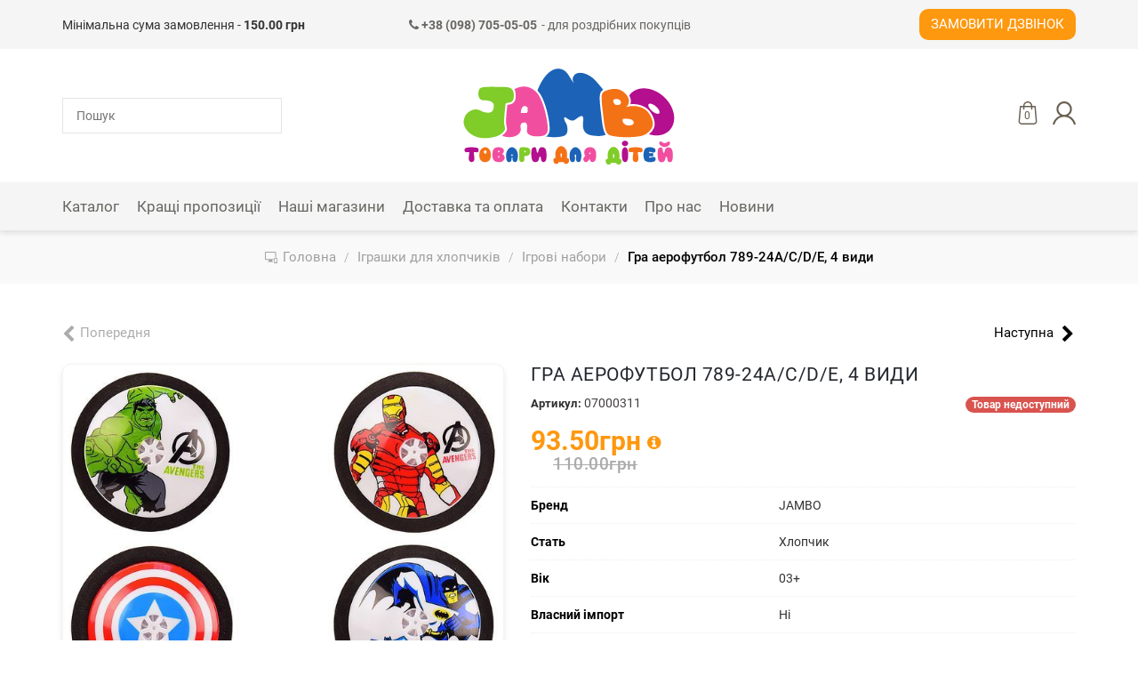

--- FILE ---
content_type: text/html; charset=UTF-8
request_url: https://jambo.ua/01-igrushki-dlya-malchikov/96-igrovye-nabory/200594160-gra-aerofutbol-art--789-24a-c-d-e--288sht-2--4-vidi--r-r-igrashki-9-9-4-sm---korob--9-5-4-9-5-sm-
body_size: 15973
content:
<!DOCTYPE html>
<html lang="uk">
<head>
    <title>Гра аерофутбол 789-24A/C/D/E, 4 види - JAMBO купити в Києві, Україні за вигідною ціною на jambo.ua</title>
    <meta http-equiv="Content-Type" content="text/html; charset=UTF-8">
    <meta http-equiv="X-UA-Compatible" content="IE=edge">
    <meta name="viewport" content="width=device-width, initial-scale=1, maximum-scale=1">
    <meta name="format-detection" content="telephone=no">
    <meta name="theme-color" content="#3a3c43">
    <meta name="msapplication-navbutton-color" content="#3a3c43">
    <meta name="apple-mobile-web-app-capable" content="yes">
    <meta name="apple-mobile-web-app-status-bar-style" content="#3a3c43">
    <meta name="csrf-param" content="_csrf">
<meta name="csrf-token" content="MURv_9p2ef4bObnHGvdwWU7wquBE9p-7hyoJnw9CldFeIia86zxMx1YOiqZ_hhEDD4PFtH2yyYPNXTjqPwj5vg==">
    <meta name="title" content="Гра аерофутбол 789-24A/C/D/E, 4 види - JAMBO купити в Києві, Україні за вигідною ціною на jambo.ua">
<meta name="description" content="Гра аерофутбол 789-24A/C/D/E, 4 види в інтернет-магазині jambo.ua за найкращими цінами ✈ Доставка по всій Україні">
<meta property="og:title" content="Гра аерофутбол 789-24A/C/D/E, 4 види - JAMBO купити в Києві, Україні за вигідною ціною на jambo.ua">
<meta property="og:description" content="Гра аерофутбол 789-24A/C/D/E, 4 види в інтернет-магазині jambo.ua за найкращими цінами ✈ Доставка по всій Україні">
<meta property="og:image" content="https://jambo.ua/uploads/products/original/21027/2tQYDTKmyWGHOThnzG0Gi4VhpjM5eUQC.jpg">
<meta property="og:url" content="https://jambo.ua/01-igrushki-dlya-malchikov/96-igrovye-nabory/200594160-gra-aerofutbol-art--789-24a-c-d-e--288sht-2--4-vidi--r-r-igrashki-9-9-4-sm---korob--9-5-4-9-5-sm-">
<meta property="og:type" content="website">
<meta property="og:site_name" content="Jambo">
<meta name="facebook-domain-verification" content="5sphkiyqy38icxe1qkdd2ve07hrha5">
<link href="https://jambo.ua/01-igrushki-dlya-malchikov/96-igrovye-nabory/200594160-gra-aerofutbol-art--789-24a-c-d-e--288sht-2--4-vidi--r-r-igrashki-9-9-4-sm---korob--9-5-4-9-5-sm-" rel="canonical">
<link href="/css/bootstrap.min.css?v=0.09" rel="stylesheet">
<link href="/fonts/roboto/roboto-v20-cyrillic-300.woff2" rel="preload" as="font" crossorigin>
<link href="/fonts/roboto/roboto-v20-cyrillic-regular.woff2" rel="preload" as="font" crossorigin>
<link href="/fonts/roboto/roboto-v20-cyrillic-500.woff2" rel="preload" as="font" crossorigin>
<link href="/fonts/roboto/roboto-v20-cyrillic-700.woff2" rel="preload" as="font" crossorigin>
<link href="/fonts/roboto/roboto-v20-cyrillic-900.woff2" rel="preload" as="font" crossorigin>
<link href="/fonts/fontawesome/fontawesome-webfont.woff2" rel="preload" as="font" crossorigin>
<link href="/css/main.css?v=0.50" rel="stylesheet">
<style>.iti-mobile .intl-tel-input.iti-container{
    z-index: 99999;
}</style>
<script>var messages = {"options":{"title":"Попередження","msg":"\u003Cp\u003EВи повинні вказати всі опції товару.\u003C\/p\u003E"},"button":{"update":"Обновити","updated":"Поновлено","add":"У кошик","added":"Додано"},"phones":{"-99":"Невірний номер телефону","0":"Невірний номер телефону","1":"Невірний код країни","2":"Номер телефону короткий","3":"Номер телефону довгий","4":"Невірний номер телефону"},"validations":{"phone":"Невірний номер телефону"}};
var packText = "";
var AppConfig = {"language":"uk","events":true};</script>    <!-- Google Tag Manager -->
<script>
    (function (w, d, s, l, i) {
        w[l] = w[l] || [];
        w[l].push({
            'gtm.start':
                new Date().getTime(), event: 'gtm.js'
        });
        var f = d.getElementsByTagName(s)[0],
            j = d.createElement(s),
            dl = l != 'dataLayer' ? '&l=' + l : '';
        j.async = true;
        j.src =
            'https://www.googletagmanager.com/gtm.js?id=' + i + dl;
        f.parentNode.insertBefore(j, f);
    })(window, document, 'script', 'dataLayer', 'GTM-KXSMRQH');
</script>
<!-- End Google Tag Manager -->    <!-- Global Site Tag (gtag.js)-->
<script async src="https://www.googletagmanager.com/gtag/js?id=AW-602514851"></script>
<script>
    window.dataLayer = window.dataLayer || [];
    function gtag() {dataLayer.push(arguments);}
    gtag('js', new Date());
    gtag('config', 'AW-602514851');
</script>
<!-- End Global Site Tag -->    <!-- Facebook Pixel Code -->
<script>
    !function(f,b,e,v,n,t,s)
    {if(f.fbq)return;n=f.fbq=function(){n.callMethod?
        n.callMethod.apply(n,arguments):n.queue.push(arguments)};
        if(!f._fbq)f._fbq=n;n.push=n;n.loaded=!0;n.version='2.0';
        n.queue=[];t=b.createElement(e);t.async=!0;
        t.src=v;s=b.getElementsByTagName(e)[0];
        s.parentNode.insertBefore(t,s)}(window,document,'script', 'https://connect.facebook.net/en_US/fbevents.js');
    fbq('init', '687563318630218');
    fbq('track', 'PageView');
</script>
<!-- End Facebook Pixel Code --></head>
<body>
<noscript><img height="1" width="1" src="https://www.facebook.com/tr?id=687563318630218&ev=PageView&noscript=1" alt="facebook"></noscript><!-- Google Tag Manager (no)-->
<noscript>
    <iframe src="https://www.googletagmanager.com/ns.html?id=GTM-KXSMRQH"
            width="0"
            height="0"
            style="display:none;visibility:hidden"></iframe>
</noscript>
<!-- End Google Tag Manager -->
<div class="overlay"></div>
<div class="loader-wrap" style="z-index: 8050;">
    <div class="loader"></div>
</div>

<header>
    <div class="top_bar hidden-xs">
        <div class="container">
            <div class="contactinfo">
                <div class="col-xs-12 col-sm-6 col-md-4">Мінімальна сума замовлення - <b>150.00 грн</b></div><div class="col-xs-12 col-sm-6 col-md-4 text-left"><a href="tel:+380987050505" style="font-size:14px; color:#696763; display: block; white-space: nowrap;"><i class="fa fa-phone"></i><strong> +38 (098) 705-05-05</strong><span style="display: inline-block; margin-left: 5px;">- для роздрібних покупців</span></a></div><div class="col-xs-12 col-sm-12 col-md-4 request-call-block"><a class="request-call-button button text-uppercase user-options-link fancy-link" href="/request-call" rel="nofollow">Замовити дзвінок</a></div>            </div>
        </div>
    </div>
    <div class="site-header__menubar">
        <div class="container">
            <div class="grid-container">
                <div class="header-search-container grid-item">
                    <form id="serch-form" class="vertical_align" action="/search" method="get">                    <div class="form-group">
                        <input type="text" class="search-input" name="Product[searchQuery]" placeholder="Пошук" autocomplete="off" data-url="/keylist">                    </div>
                    </form>                    <div class="search-content" id="search-content"></div>
                </div>
                <div class="site-header__logo grid-item">
                    <a href="/">
                        <img src="/images/home/Logo_JAMBO.svg" alt="Jambo" title="Jambo">
                    </a>
                </div>
                                <div class="navigation-button-block grid-item">
                    <div class="header-button header-menu-button visible-xs"><i class="fa fa-bars"></i></div>
                    <div class="mobile-phone-number text-center small visible-xs"><a href="tel:+380987050505"><i class="fa fa-phone"></i><strong> +38 (098) 705-05-05</strong></a></div>
                    <div class="header-buttons-wrap">
                        
                        <div class="header-button header-search visible-xs">
                            <a href="#" class="header-action-link header-serach-action-link"
                               title="Пошук">
                                <svg class="header-cart-icon">
                                    <use xlink:href="/img/icons/icons.svg#search"></use>
                                </svg>
                            </a>
                        </div>
                                                <div class="header-button header-cart">
                            <a href="#" class="header-action-link header-cart-action-link"
                               title="Кошик">
                                <svg class="header-cart-icon">
                                    <use xlink:href="/img/icons/icons.svg#shopping-bag"/>
                                </svg>
                                <span
                                    class="header-quantity-value header-cart-quantity-value">0</span>
                            </a>
                        </div>
                        <div class="header-button header-authorization dropdown">
                                <a href="/login"
       class="header-action-link user-options-link fancy-link login">
        <svg class="header-cart-icon"><use xlink:href="/img/icons/icons.svg#user"></use></svg>
    </a>
                        </div>
                    </div>
                </div>
            </div>
        </div>
    </div>
    <div class="top_bar visible-xs">
        <div class="container">
            <div class="contactinfo">
                <div class="col-xs-12 request-call-block">
                    <a class="request-call-button button text-uppercase user-options-link fancy-link" href="/request-call" rel="nofollow">Замовити дзвінок</a>                </div>
            </div>
        </div>
    </div>
    <div class="menubar-section hidden-xs">
        <div class="container">
            <div class="vertical_align flex-justify-between">
                <div class="mainmenu">
                    <ul id="main-menu" class="navbar-nav collapsebar-collapse"><li class="dropdown"><a class="has-arrow dropdown-toggle" href="/catalog" data-toggle="dropdown"><span class="page-section-menu-title">Каталог</span> </a><ul id="w4" class="container dropdown-menu"><li class="catalogue-dropdown-menu flex">
        <div class="showcase-block">
        <ul id="w2" class="showcase-colection-list"><li style="height:25%" data-key="0"><a href="/luchshee-predlozhenie" data-image="/uploads/images/showcases/1603310050_rXjKcE.png"><svg style="fill:#3891E6;"><use xlink:href="/img/icons/icons.svg#fire"></use></svg>Найкраща пропозиція</a></li>
<li style="height:25%" data-key="1"><a href="/new" data-image="/uploads/images/slides/new.jpg"><svg style="fill:#4FA86A;"><use xlink:href="/img/icons/icons.svg#web"></use></svg>New</a></li>
<li style="height:25%" data-key="2"><a href="/hit" data-image="/uploads/images/slides/images_HIT.jpg"><svg style="fill:#794DA6;"><use xlink:href="/img/icons/icons.svg#shapes"></use></svg>Hit</a></li>
<li style="height:25%" data-key="3"><a href="/sale" data-image="/uploads/images/slides/53736_onsite_bet_ket_sale.jpg"><svg style="fill:#0000CC;"><use xlink:href="/img/icons/icons.svg#percentage"></use></svg>Sale</a></li></ul>    </div>

        <div class="category-block">
        <div class="category-colection-block flex">
            <ul class="category-colection-list" style="width:50%"><li><a href="/catalogue" data-image="/img/white_image.png">Усі товари</a></li><li><a href="/01-igrushki-dlya-malchikov" data-image="/uploads/images/slides/igrushki-dlya-malchikov.jpg">Іграшки для хлопчиків</a></li><li><a href="/02-igrushki-dlya-devochek" data-image="/uploads/images/slides/devochek.jpg">Іграшки для дівчаток</a></li><li><a href="/06-razvivayushchie-i-tvorcheskie-igry" data-image="/uploads/images/categories/1597748486_aGTJ1m.jpg">Розвиваючі і творчі ігри</a></li><li><a href="/07-sport-i-otdykh" data-image="/uploads/images/categories/1597748570_WBT0T0.jpg">Спорт і відпочинок</a></li><li><a href="/08-igrushki-i-tovary-dlya-malyshey" data-image="/uploads/images/categories/1597748924_ZEx1nY.jpg">Іграшки та товари для малюків</a></li><li><a href="/10-myagkaya-igrushka" data-image="/uploads/images/categories/1597753003_CrwGlU.jpg">М&#039;яка іграшка</a></li><li><a href="/11-transport-dlya-detey" data-image="/uploads/images/slides/%D0%A2%D1%80%D0%B0%D0%BD%D1%81%D0%BF%D0%BE%D1%80%D1%82.jpg">Транспорт для дітей</a></li><li><a href="/12-knigi-i-kantselyariya" data-image="/uploads/images/categories/1597753033_GAdktB.jpg">Книги і канцелярія</a></li><li><a href="/157-sumki--koshelki--breloki" data-image="/uploads/images/categories/1597753619_Uk05q6.jpg">Сумки, гаманці, брелоки</a></li></ul><ul class="category-colection-list" style="width:50%"><li><a href="/22-antistress" data-image="/uploads/images/categories/1597821642_dajus5.jpg">Антистрес</a></li><li><a href="/23-vse-dlya-prazdnika" data-image="/uploads/images/categories/1597821693_vpFNEj.jpg">Все для свята</a></li><li><a href="/25-sezonnye-tovary" data-image="/uploads/images/categories/1597753388_JvbwD8.jpg">Сезонні товари</a></li><li><a href="/94-igrushki-na-radioupravlenii" data-image="/uploads/images/categories/1604995772_VscGpi.png">Іграшки на радіокеруванні</a></li><li><a href="/04-konstruktory/125-konstruktory-dlya-malyshey" data-image="/img/icons/no_image.jpg">Конструктори для малюків</a></li><li><a href="/109-igrovye-figurki" data-image="/uploads/images/categories/1604995688_FDE3OV.jpg">Ігрові фігурки</a></li><li><a href="/158-multimedia-i-aksessuary" data-image="/uploads/images/categories/1597822089_utVtIG.jpg">Мультимедіа та аксесуари</a></li><li><a href="/173-geymerskiy-merch" data-image="/uploads/images/categories/1597821890_gndm_f.jpg">Геймерський мерч</a></li><li><a href="/209-turizm-i-kemping" data-image="/img/icons/no_image.jpg">Туризм і кемпінг</a></li><li><a href="/227-dorozhni-sumki-ta-valizi" data-image="/img/icons/no_image.jpg">Дорожні сумки та валізи</a></li></ul>        </div>
        <div class="product-block">
                        <img src="/img/white_image.png" alt="Jambo">
        </div>
    </div>
</li></ul></li>
<li><a href="/luchshee-predlozhenie"><span class="page-section-menu-title">Кращі пропозиції</span></a></li>
<li><a href="/addresses"><span class="page-section-menu-title">Наші магазини</span></a></li>
<li><a href="/delivery"><span class="page-section-menu-title">Доставка та оплата</span></a></li>
<li><a href="/contacts"><span class="page-section-menu-title">Контакти</span></a></li>
<li><a href="/about"><span class="page-section-menu-title">Про нас</span></a></li>
<li><a href="/news"><span class="page-section-menu-title">Новини</span></a></li></ul>                </div>
                                <div class="navigation-button-block">
                    <div class="header-button header-cart">
                        <a href="#" class="header-action-link header-cart-action-link"
                           title="Кошик">
                            <svg class="header-cart-icon">
                                <use xlink:href="/img/icons/icons.svg#shopping-bag"/>
                            </svg>
                            <span
                                class="header-quantity-value header-cart-quantity-value">0</span>
                        </a>
                    </div>
                    <div
                        class="header-button header-authorization dropdown">    <a href="/login"
       class="header-action-link user-options-link fancy-link login">
        <svg class="header-cart-icon"><use xlink:href="/img/icons/icons.svg#user"></use></svg>
    </a>
</div>
                </div>
            </div>
        </div>
    </div>
</header>
    <div class="breadcrumbs">
        <div class="container">
            <ul class="breadcrumb" itemscope itemtype="http://schema.org/BreadcrumbList"><li itemprop="itemListElement" itemscope itemtype="http://schema.org/ListItem"><a class="home-link" href="/" itemprop="item"><span itemprop="name">Головна</span></a><meta itemprop="position" content="1" ></li><li itemprop="itemListElement" itemscope itemtype="http://schema.org/ListItem"><a href="/01-igrushki-dlya-malchikov" itemprop="item"><span itemprop="name">Іграшки для хлопчиків</span></a><meta itemprop="position" content="2" ></li><li itemprop="itemListElement" itemscope itemtype="http://schema.org/ListItem"><a href="/01-igrushki-dlya-malchikov/96-igrovye-nabory" itemprop="item" data-url="/01-igrushki-dlya-malchikov/96-igrovye-nabory"><span itemprop="name">Ігрові набори</span></a><meta itemprop="position" content="3" ></li><li class="active" itemprop="itemListElement" itemscope itemtype="http://schema.org/ListItem"><span itemprop="name">Гра аерофутбол 789-24A/C/D/E, 4 види</span><meta itemprop="position" content="4" ></li></ul>        </div>
    </div>

<div class="card-product-index" itemscope itemtype="https://schema.org/Product" data-category="Ігрові набори">
    <div class="container">
        <div class="row">
            <div class="col-xs-12">
                <div class="change-product">
                                            <span class="prev disabled">Попередня</span>                                                                <a href="/01-igrushki-dlya-malchikov/96-igrovye-nabory/19031544-nabor-instrumentov-batar--7917a-b-c-d--1656649-51-53-54----48sht-2--4-vida--v-korobke-26-5-12-5-15sm" data-pjax="0"><span class="next">Наступна</span></a>                                    </div>
            </div>
        </div>
        <div class="row card-product-wrap">
            <div class="card-product-image-box">
                                <div class="card-display-image">
                                                            <span class="label-wrapper sold">
                            <span class="showcase-label">Продано</span>
                        </span>

                    <div id="w0" class="product-images"><div class="slider-item"><a class="card-image-link" href="#" rel="nofollow" data-type="image" data-src="/uploads/products/original/21027/2tQYDTKmyWGHOThnzG0Gi4VhpjM5eUQC.jpg" data-thumbnail="/uploads/products/original/21027/2tQYDTKmyWGHOThnzG0Gi4VhpjM5eUQC.jpg"><img src="/uploads/products/original/21027/2tQYDTKmyWGHOThnzG0Gi4VhpjM5eUQC.jpg" alt="Гра аерофутбол 789-24A/C/D/E, 4 види" title="Гра аерофутбол 789-24A/C/D/E, 4 види" itemprop="image" content="/uploads/products/original/21027/2tQYDTKmyWGHOThnzG0Gi4VhpjM5eUQC.jpg"></a></div></div><div id="thumbnail-wrap"></div>                </div>
            </div>
            <div class="card-product-info-box">
                <input type="hidden" class="product-pk-input" name="DocumentContent[product_id]" value="21027" data-url="/checkout/shops?product_id=21027">                <input type="hidden" id="delivery_object_id" name="Document[delivery_object_id]">                <div id="pjax-product-card-container" data-pjax-container="" data-pjax-timeout="3000" data-url="/products/index?path=01-igrushki-dlya-malchikov/96-igrovye-nabory/200594160-gra-aerofutbol-art--789-24a-c-d-e--288sht-2--4-vidi--r-r-igrashki-9-9-4-sm---korob--9-5-4-9-5-sm-">                                <h1 class="product-header-title" itemprop="name">Гра аерофутбол 789-24A/C/D/E, 4 види</h1>

                <div class="card-product-header-info stock-item">
                                        <div class="product-header-article">
                        <span>Артикул: </span>07000311                        <meta itemprop="mpn" content="07000311">
                        <meta itemprop="productID" content="07000311">
                        <meta itemprop="sku" content="07000311">
                    </div>

                                                                <div class="product-stock-status">
                                                            <span class="badge" style="background: #d9534f">Товар недоступний</span>                                                    </div>
                                    </div>
                <div class="card-product-stock-options">
                                        <div class="product-stock-info">
                                                <div class="product-stock-price-wrap" itemprop="offers" itemscope
                             itemtype="https://schema.org/Offer">
                            <div class="product-item-price-block"><div class="product-price">93.50грн<input type="hidden" class="product-price-input" name="Product[price]" value="93.5">                                    <span class="price-info">
                                            <i class="fa fa-info-circle"></i>                                        <span class="price-info-wrap">
                                            <span
                                                class="price-info-content">Акційна ціна</span>
                                        </span>
                                    </span>
                                </div><div class="product-price-old">110.00грн</div></div><meta itemprop="price" content="93.50">                            <meta itemprop="priceCurrency" content="UAH">
                            <meta itemprop="availability" content="http://schema.org/InStock">
                            <meta itemprop="url" content="https://jambo.ua/01-igrushki-dlya-malchikov/96-igrovye-nabory/200594160-gra-aerofutbol-art--789-24a-c-d-e--288sht-2--4-vidi--r-r-igrashki-9-9-4-sm---korob--9-5-4-9-5-sm-">
                            <meta itemprop="itemCondition" content="https://schema.org/NewCondition">
                            <meta itemprop="priceValidUntil" content="2027-01-23">
                        </div>
                    </div>

                                                                <div class="features">
                                                            <div class="feature-item">
                                    <span class="feature-title">Бренд</span>
                                    <span class="feature-value">JAMBO</span>
                                                                            <div class="hidden" itemprop="brand" itemtype="https://schema.org/Brand" itemscope>
                                            <meta itemprop="name" content="JAMBO">
                                        </div>
                                                                    </div>
                                                            <div class="feature-item">
                                    <span class="feature-title">Стать</span>
                                    <span class="feature-value">Хлопчик</span>
                                                                    </div>
                                                            <div class="feature-item">
                                    <span class="feature-title">Вік</span>
                                    <span class="feature-value">03+</span>
                                                                    </div>
                                                            <div class="feature-item">
                                    <span class="feature-title">Власний імпорт</span>
                                    <span class="feature-value">Ні</span>
                                                                    </div>
                                                    </div>
                    
                    <div class="card-product-options">
                                                                                <div class="product-options-wrap product-quantity-wrap">
                                <div class="product-options-item">
                                    <div class="quantity-counter-wrap product-card-button-block disabled">
                                        <p class="product-option-title"></p>
                                        <div class="cart-product-quantity">
                                            <span class="product-less" data-value="-1"></span>
                                            <input type="number" class="product-quantity" name="DocumentContent[quantity]" value="1" data-pack-count="1" data-max="1" data-control="1" data-relative-input=".product-pack" data-update-url="/checkout/update/21027">                                            <input type="text" class="product-pack hidden" name="DocumentContent[number_of_packs]" value="1 уп." data-max="1" data-control="1" data-pack-count="1" data-relative-input=".product-quantity" data-update-url="/checkout/update/21027">                                            <span class="product-more" data-value="1"></span>
                                        </div>
                                        <div class="quantity-max">
                                            <div
                                                class="quantity-max-content">Доступно: 1</div>
                                        </div>
                                                                            </div>
                                    <div class="product-card-button-block">
                                        <p class="product-option-title"></p>
                                        <a class="button add-to-cart-button" rel="nofollow"
                                           href="/checkout/add"
                                           data-product="21027">
                                            <span class="cart-button-image-block">
                                                <svg><use xlink:href="/img/icons/icons.svg#shopping-bag-1"/></svg>
                                                <span
                                                    class="count_on_document hidden">0</span>
                                            </span>
                                            <span class="title">У кошик</span>                                        </a>
                                    </div>

                                                                                                                <div class="product-card-button-block text-center" style="width: 100%;">
                                            <p class="product-option-title"></p>
                                            <a class="blue-button pickup-today-button" rel="nofollow" href="#shops">
                                                    <span class="cart-button-image-block">
                                                        <svg><use xlink:href="/img/icons/page-icon.svg#delivery"/></svg>
                                                    </span> Забрати з магазину</a>
                                        </div>
                                                                    </div>
                            </div>
                                            </div>
                </div>
                </div>
                <!-- Описание, характеристики товара-->
                <div class="product-info-footer">
                    <ul class="products-info-tabs" role="tablist">
                        <li role="presentation" class="active">
                            <a href="#description" aria-controls="description" role="tab"
                               data-toggle="tab" rel="nofollow">Опис</a>
                        </li>
                        <li role="presentation">
                            <a href="#payment" aria-controls="payment" role="tab"
                               data-toggle="tab" rel="nofollow">Оплата</a>
                        </li>
                        <li role="presentation">
                            <a href="#delivery" aria-controls="delivery" role="tab"
                               data-toggle="tab" rel="nofollow">Доставка</a>
                        </li>
                        <li role="presentation">
                            <a href="#return" aria-controls="return" role="tab"
                               data-toggle="tab" rel="nofollow">Повернення</a>
                        </li>
                    </ul>
                    <div class="tab-content products-info">

                                                <div role="tabpanel" class="tab-pane active"
                             id="description" itemprop="description">
                                                            Гра аерофутбол 789-24A/C/D/E, 4 види<br/>
Нова іграшка літаючий мяч Hover ball впевнено дозволяє Вам це робити вдома, в квартирі і звичайно на вулиці.<br/>
<br/>
Hover ball - це унікальний футбольний мяч, який підходить для гри вдома і звичайно ж на відкритому повітрі.<br/>
<br/>
У нижній частині літаючого мяча встановлений вентилятор, який і дозволяє йому ковзати практично по будь-якій рівній поверхні.<br/>
<br/>
Потужний і не дуже галасливий вентилятор генерує повітря і піднімає мяч приблизно на 1 см від поверхні, залишається тільки почати футбольний матч.<br/>
<br/>
В асортименті 4-х видів. Працює на батарейках.<br/>
<br/>
Розмір упаковки: 9,5 х 9,5 х 4 см<br/>
Розмір іграшки: 9х9х4 см                                                    </div>

                                                <div role="tabpanel" class="tab-pane" id="payment">
                            <p><span style="font-size:14px;"></span></p>

<p><b>1. ОПЛАТА НА БАНКІВСЬКІ РЕКВІЗИТИ ПРИВАТБАНКУ</b></p>

<p style="margin-left:30pt;">Замовлення Ви можете оплатити на банківські реквізити ПриватБанку - переказ через термінал або сервіс Приват24.</p>

<p><b>2. ОНЛАЙН ОПЛАТА </b></p>

<p style="margin-left:35.4pt;">Картою Visa / Mastercard на сайті, через LiqPay від «Приват Банк»</p>

<p><b>3. ОПЛАТА ПРИ ОТРИМАННІ</b></p>

<p><span style="color:rgb(0,0,0);font-family:Tahoma, sans-serif, Arial, Helvetica;white-space:pre-wrap;">Ви можете оплатити замовлення при отриманні у відділенні "Нова пошта" та "Justin"</span></p>

<p><span style="color:rgb(0,0,0);font-family:Tahoma, sans-serif, Arial, Helvetica;white-space:pre-wrap;">Важливо! При виборі оплати при отриманні - <strong>обов'язкова передплата 150 грн</strong> на карту "ПриватБанк"</span><span style="color:rgb(0,0,0);font-family:Tahoma, sans-serif, Arial, Helvetica;white-space:pre-wrap;"></span></p>

<p>Зверніть увагу, при виборі послуги накладеного платежу компанією перевізником нараховується додаткова плата за цю послугу.</p>

<p><span style="color:rgb(0,0,0);font-family:Tahoma, sans-serif, Arial, Helvetica;white-space:pre-wrap;">Відправка замовлень сервісом "УКРПОШТА" здійснюється тільки <strong>за умови 100% передплати</strong> на карту.</span></p>                        </div>

                                                <div role="tabpanel" class="tab-pane" id="delivery">
                            <p><b>1. ДОСТАВКА ПО УКРАЇНІ</b></p>

<ul style="margin-left:40px;margin-bottom:10px;">
	<li>Доставка в відділення «НОВА ПОШТА» протягом 1 - 3 днів</li>
	<li>Доставка в відділення JUSTIN протягом 1 - 3 днів</li>
	<li>Доставка в відділення УКРПОШТА протягом 1 - 5 днів</li>
</ul>

<p><b>2. САМОВИВІЗ</b></p>

<p style="margin-left:40px;">Після підтвердження менеджером, замовлення можна забрати на наступний день з зручного для вас магазину</p>                        </div>

                                                <div role="tabpanel" class="tab-pane" id="return">
                            <p>Гарантія повернення грошей протягом 14 днів з моменту отримання товару. При відсутності механічних пошкоджень і відповідно до "Закону про захист прав споживача". При доставці товару кур'єром, товар може бути повернутий безпосередньо в момент доставки. Якщо повернення товару доставленого кур'єром відбувається без вагомих причин: несправний товар, не відповідає замовленням, опису (колір, розмір, функціонал), вартість доставки оплачується в повному обсязі.<br />
Повернення або обмін товару може бути здійснений при відсутності механічних пошкоджень і цілісності оригінальної упаковки.<br />
Якщо на момент обміну аналогічний товар відсутній, то ви можете зробити обмін товару на аналогічний за вартістю або придбати будь-який інший товар, відповідно, з перерахуванням вартості повернутого товару.</p>                        </div>
                    </div>
                </div>
            </div>
        </div>
        <div class="row card-product-comment-block">
            <div class="col-xs-12">
                                <span itemprop="aggregateRating" itemscope="" itemtype="https://schema.org/AggregateRating" class="d-none">
                    <meta itemprop="bestRating" content="5">
                    <meta itemprop="ratingValue" content="4.5">
                    <meta itemprop="reviewCount" content="1">
                </span>
                <div class="comment-button-block">
                    <a href="/write-review/21027" data-model='21027' rel="nofollow" class="create-review button">Залишити відгук</a>
                </div>
            </div>
        </div>

                <div class="row similar-products" id="similar-pjax-container"
             data-url="/products/similar-products/21027" style="display: none;">
            <div class="col-xs-12">
                <div class="section-title">Вам може сподобатись</div>
                <div id="similar-slider-section"></div>
                <div class="request-call-wrap text-center">
                    <h3>Не знайшли потрібну іграшку?</h3>
                    <h4>Телефонуйте, ми допоможемо підібрати!</h4>
                    <a href="/request-call"
                       class="request-call-button button text-uppercase user-options-link fancy-link"
                       rel="nofollow">Замовити дзвінок</a>
                </div>
            </div>
        </div>
    </div>
</div>

    <div class="shops-map" id="shops">
    <div class="shops-map-header">Наявність в магазинах</div>
    <div class="shops-map-container">
        <div class="map-container">
            <div id="map" class="map"></div>
        </div>
        <div class="shops-wrap">
            <input type="search" id="myInput" placeholder="Пошук..." class="form-control">
            <ul class="shops-list nav" id="shops-list"></ul>
        </div>
    </div>
    <ul id="template" class="hidden"><li class="shop-item" role="button">
    <div class="shop-item-header">
        <img src="/img/gps.svg" class="location-icon" alt="icon">
        <div class="shop-item-location">
            <div class="shop-name"></div>
            <div class="shop-address"></div>
        </div>
        <div class="shop-item-quantity-wrap">
            <div class="elements-numbers">
                <span class="elements-number"></span><span> шт</span>
                <div class="quantity-info">Залишок</div>
            </div>
            <div class="empty">Немає в наявності</div>
        </div>
    </div>
    <div class="shop-item-body">
        <ul class="shop-item-info">
            <li>
                <img src="/img/calendar.svg" class="icon" alt="icon">
                <span class="shop-schedule"></span>
            </li>
            <li>
                <img src="/img/phone-call.svg" class="icon" alt="icon">
                <span class="shop-phones"></span>
            </li>
        </ul>
        <div class="button-wrap text-right">
            <button class="blue-button pickup-today" data-sold="Замовити в магазин">Придбати</button>
        </div>
    </div>
</li>
</ul>
</div>

<footer>
    <div class="footer-main-wrap">
        <div class="container">
            <div class="row">
                <div class="footer-main-menu">
                    <div class="footer-main-item">
                        <iframe id="google-shops-map"
                                style="border:0; width:100%; height:100%; "
                                class="lazy"
                                data-url="https://www.google.com/maps/d/embed?mid=1R8efT7EZ-27ToQP088JfdvC9BN2jAtOv&hl=uk"
                                data-src="https://www.google.com/maps/d/embed?mid=1R8efT7EZ-27ToQP088JfdvC9BN2jAtOv&hl=uk"></iframe>
                    </div>
                    <div class="footer-main-item">
                        <div class="footer-contact-block"><div class="footer-main-title">Контакти для роздрібних покупців:</div><div class="footer-main-list"><p><a href="tel:+380987050505" style="white-space: nowrap;"><i class="fa fa-phone"></i> +38 (098) 705-05-05</a></p></div></div>                        <div class="footer-main-title">Графік роботи:</div>
                        <div class="footer-main-list"
                             style="margin-bottom: 0;"><p style="margin-bottom:5px;">Інтернет-магазин</p>

<p style="margin-bottom:5px;">Пн-Пт: 10:00-18:00<br />
Сб-Нд: вихідний</p>

<p> </p></div>
                    </div>
                </div>
            </div>
        </div>
    </div>
    <div class="footer-copyright">
        <div class="container-fluid" style="padding: 0 76px">
            <div class="row">
                <div class="footer-copyright-wrap">

                    <div class="footer-copyright-block application-wrap">
                        <div class="application-title">Jambo&trade; в твоєму смартфоні</div>
                        <ul class="application-buttons">
                            <li class="application-buttons-item">
                                <a class="application-button" href="https://play.google.com/store/apps/details?id=ua.complife.jambo"
                                   target="_blank" title="Google Play Market" rel="nofollow">
                                    <img src="/img/application/PlayMarket-app-logo.png" alt="Google play">
                                </a>
                            </li>
                            <li class="application-buttons-item">
                                <a class="application-button" href="https://apps.apple.com/ua/app/jambo/id1518288937?l=ru"
                                   target="_blank" title="App store" rel="nofollow">
                                    <img src="/img/application/appStore-app-logo.png" alt="App store">
                                </a>
                            </li>
                        </ul>
                    </div>

                    <div class="footer-copyright-block">
                        <a href="/">
                            <img class="footer-logo-icon" src="/images/home/Logo_JAMBO.svg"
                                 alt="Jambo">
                        </a>
                    </div>

                    <div class="footer-copyright-block copyrights-wrap">
                        <div class="copyright-title">
                            &copy; 2014-2026 Jambo</div>
                        <div class="copyright-text">Всі права захищені. Використання матеріалів даного сайту можливе тільки з посиланням на джерело.</div>
                    </div>

                    <div class="footer-copyright-block footer-social"><ul class="social-list"><li><a href="https://www.instagram.com/jambo.ua/" title="Instagram" rel="nofollow" target="_blank"><i class="fa fa-instagram"></i></a></li><li><a href="https://www.facebook.com/jambo.igrashki/" title="Facebook" rel="nofollow" target="_blank"><i class="fa fa-facebook"></i></a></li></ul></div>

                    <div class="footer-copyright-block">
                        <div class="developer-link">
                            <img src="/img/complife.png" alt="СompLife" title="Розробники сайту">
                            <span>Розробники сайту</span>
                        </div>
                    </div>
                </div>
            </div>
        </div>
    </div>
</footer>
<div class="sidebar-menu">
    <div class="sidebar-block">
        <div class="sidebar-navigation-block active">
            <div class="sidebar-action-block">
                <a href="#" class="sidebar-close-button"></a>
            </div>
            <div class="sidebar-nav">
                <ul class="sidebar-nav-list">
                                            <li >
                            <a class="has-arrow" data-menu="3"                                    href="/catalog"><span class="page-section-menu-title">Каталог</span></a>
                        </li>
                                            <li >
                            <a                                    href="/luchshee-predlozhenie"><span class="page-section-menu-title">Кращі пропозиції</span></a>
                        </li>
                                            <li >
                            <a                                    href="/addresses"><span class="page-section-menu-title">Наші магазини</span></a>
                        </li>
                                            <li >
                            <a                                    href="/delivery"><span class="page-section-menu-title">Доставка та оплата</span></a>
                        </li>
                                            <li >
                            <a                                    href="/contacts"><span class="page-section-menu-title">Контакти</span></a>
                        </li>
                                            <li >
                            <a                                    href="/about"><span class="page-section-menu-title">Про нас</span></a>
                        </li>
                                            <li >
                            <a                                    href="/news"><span class="page-section-menu-title">Новини</span></a>
                        </li>
                                        <li><a href="/checkout">Мій кошик</a></li>
                    <li>
                                                    <a class="user-options-link fancy-link login"
                               href="/login">Особистий кабінет</a>
                                            </li>
                </ul>
            </div>
            <div class="sidebar-social-block"><ul class="social-list"><li><a href="https://www.instagram.com/jambo.ua/" title="Instagram" rel="nofollow" target="_blank"><i class="fa fa-instagram"></i></a></li><li><a href="https://www.facebook.com/jambo.igrashki/" title="Facebook" rel="nofollow" target="_blank"><i class="fa fa-facebook"></i></a></li></ul></div>
                        <ul class="sidebar-contacts-block">
                <li>
                    <svg class="sidebar-contacts-icon">
                        <use xlink:href="/img/icons/icons.svg#phone-call"/>
                    </svg>
                    <div class="sidebar-contacts-info">
                        <p style="margin-bottom: 10px;"><a href="mailto:jambo.kiev.ua@gmail.com" style="white-space: nowrap; color:#696763;"><i class="fa fa-envelope"></i> jambo.kiev.ua@gmail.com</a></p><p style="margin-bottom: 5px; font-weight: bold">для роздрібних покупців:</p><p style="margin-bottom: 5px;"><a href="tel:+380987050505" style="white-space: nowrap; color:#696763;"><i class="fa fa-phone"></i> +38 (098) 705-05-05</a></p><p style="margin-bottom: 10px;"><a href="mailto:jambo.toys@gmail.com" style="white-space: nowrap; color:#696763;"><i class="fa fa-envelope"></i> jambo.toys@gmail.com</a></p>                    </div>
                </li>
                <li>
                    <svg class="sidebar-contacts-icon">
                        <use xlink:href="/img/icons/icons.svg#clock"/>
                    </svg>
                    <div class="sidebar-contacts-info"><p style="margin-bottom:5px;">Інтернет-магазин</p>

<p style="margin-bottom:5px;">Пн-Пт: 10:00-18:00<br />
Сб-Нд: вихідний</p>

<p> </p></div>
                </li>
            </ul>
        </div>
                                    <div class="sidebar-dropdown-menu" data-menu="3">
                    <a href="#" class="hide-sidebar-dropdown-menu">Повернутися до меню</a>
                                            <div><ul id="sidebar-nav-list" class="sidebar-nav-list"><li><a class="category-item" href="/catalog" data-pjax="0"><span class="link-text">Усі товари</span></a></li><li class="dropdown"><a class="category-item dropdown-toggle" href="/01-igrushki-dlya-malchikov" data-pjax="0"><span class="link-text">Іграшки для хлопчиків</span></a><div class="dropdown-menu"><ul class="sub_menu"><li><a class="category-item" href="/01-igrushki-dlya-malchikov/122-roboty--transformery" data-pjax="0"><span class="link-text">Роботи, трансформери</span></a></li><li><a class="category-item" href="/01-igrushki-dlya-malchikov/91-metallicheskie-modeli-mashin" data-pjax="0"><span class="link-text">Металеві моделі машин</span></a></li><li><a class="category-item" href="/01-igrushki-dlya-malchikov/92-hotwheels" data-pjax="0"><span class="link-text">HotWheels</span></a></li><li><a class="category-item" href="/01-igrushki-dlya-malchikov/93-igrushechnyy-transport" data-pjax="0"><span class="link-text">Іграшковий транспорт</span></a></li><li><a class="category-item" href="/01-igrushki-dlya-malchikov/95-garazhi--treki--parkingi" data-pjax="0"><span class="link-text">Гаражі, треки, паркінги</span></a></li><li><a class="category-item" href="/01-igrushki-dlya-malchikov/96-igrovye-nabory" data-pjax="0"><span class="link-text">Ігрові набори</span></a></li><li><a class="category-item" href="/01-igrushki-dlya-malchikov/97-oruzhie-igrushechnoe" data-pjax="0"><span class="link-text">Зброя іграшкова</span></a></li><li><a class="category-item" href="/01-igrushki-dlya-malchikov/180-zheleznye-dorogi--poezda" data-pjax="0"><span class="link-text">Залізниці, Потяги</span></a></li><li><a class="category-item" href="/01-igrushki-dlya-malchikov/181-volchki-i-areny" data-pjax="0"><span class="link-text">Дзиги і Арени</span></a></li></ul></div></li><li class="dropdown"><a class="category-item dropdown-toggle" href="/02-igrushki-dlya-devochek" data-pjax="0"><span class="link-text">Іграшки для дівчаток</span></a><div class="dropdown-menu"><ul class="sub_menu"><li><a class="category-item" href="/02-igrushki-dlya-devochek/111-kukly-tipa-barbi" data-pjax="0"><span class="link-text">Ляльки типу Барбі</span></a></li><li><a class="category-item" href="/02-igrushki-dlya-devochek/112-pupsy--kukly" data-pjax="0"><span class="link-text">Пупси, ляльки</span></a></li><li><a class="category-item" href="/02-igrushki-dlya-devochek/113-igrushki-syurprizy--lol" data-pjax="0"><span class="link-text">Іграшки сюрпризи, LOL</span></a></li><li><a class="category-item" href="/02-igrushki-dlya-devochek/114-mebel-dlya-kukol--domiki--zamki" data-pjax="0"><span class="link-text">Меблі для ляльок, будиночки, замки</span></a></li><li><a class="category-item" href="/02-igrushki-dlya-devochek/117-kolyaski-dlya-kukol" data-pjax="0"><span class="link-text">Коляски для ляльок</span></a></li><li><a class="category-item" href="/02-igrushki-dlya-devochek/118-kukhni--posuda--bytovaya-tekhnika" data-pjax="0"><span class="link-text">Кухні, посуд, побутова техніка</span></a></li><li><a class="category-item" href="/02-igrushki-dlya-devochek/119-igrovye-nabory" data-pjax="0"><span class="link-text">Ігрові набори</span></a></li><li><a class="category-item" href="/02-igrushki-dlya-devochek/120-karety--loshadi--poni" data-pjax="0"><span class="link-text">Карети, коні, поні</span></a></li><li><a class="category-item" href="/02-igrushki-dlya-devochek/121-aksessuary-dlya-devochek" data-pjax="0"><span class="link-text">Аксесуари для дівчаток</span></a></li><li><a class="category-item" href="/02-igrushki-dlya-devochek/182-magaziny--kassovye-apparaty--produkty" data-pjax="0"><span class="link-text">Магазини, касові апарати, продукти</span></a></li></ul></div></li><li class="dropdown"><a class="category-item dropdown-toggle" href="/06-razvivayushchie-i-tvorcheskie-igry" data-pjax="0"><span class="link-text">Розвиваючі і творчі ігри</span></a><div class="dropdown-menu"><ul class="sub_menu"><li><a class="category-item" href="/06-razvivayushchie-i-tvorcheskie-igry/126-logika--golovolomki" data-pjax="0"><span class="link-text">Логіка, головоломки</span></a></li><li><a class="category-item" href="/06-razvivayushchie-i-tvorcheskie-igry/127-sportivnye-nastolnye-igry" data-pjax="0"><span class="link-text">Спортивні настільні ігри</span></a></li><li><a class="category-item" href="/06-razvivayushchie-i-tvorcheskie-igry/128-molberty--dostochki-dlya-risovaniya" data-pjax="0"><span class="link-text">Мольберти, дощечки для малювання</span></a></li><li><a class="category-item" href="/06-razvivayushchie-i-tvorcheskie-igry/129-nabory-dlya-tvorchestva" data-pjax="0"><span class="link-text">Набори для творчості</span></a></li><li><a class="category-item" href="/06-razvivayushchie-i-tvorcheskie-igry/131-muzykalnye-instrumenty" data-pjax="0"><span class="link-text">Музичні інструменти</span></a></li><li><a class="category-item" href="/06-razvivayushchie-i-tvorcheskie-igry/132-nastolnye-igry" data-pjax="0"><span class="link-text">Настільні ігри</span></a></li><li><a class="category-item" href="/06-razvivayushchie-i-tvorcheskie-igry/192-nabory-dlya-lepki--kineticheskiy-pesok" data-pjax="0"><span class="link-text">Набори для ліплення, кінетичний пісок</span></a></li><li><a class="category-item" href="/06-razvivayushchie-i-tvorcheskie-igry/193-nauchnye-igry--opyty" data-pjax="0"><span class="link-text">Наукові ігри, досліди</span></a></li><li><a class="category-item" href="/06-razvivayushchie-i-tvorcheskie-igry/194-pazly--mozaiki" data-pjax="0"><span class="link-text">Пазли, мозаїки</span></a></li><li><a class="category-item" href="/06-razvivayushchie-i-tvorcheskie-igry/201-kartiny-po-nomeram--gravyury" data-pjax="0"><span class="link-text">Картини за номерами, гравюри</span></a></li></ul></div></li><li class="dropdown"><a class="category-item dropdown-toggle" href="/07-sport-i-otdykh" data-pjax="0"><span class="link-text">Спорт і відпочинок</span></a><div class="dropdown-menu"><ul class="sub_menu"><li><a class="category-item" href="/07-sport-i-otdykh/135-sportivnye-igry" data-pjax="0"><span class="link-text">Спортивні ігри</span></a></li><li><a class="category-item" href="/07-sport-i-otdykh/136-bokserskie-nabory" data-pjax="0"><span class="link-text">Боксерські набори</span></a></li><li><a class="category-item" href="/07-sport-i-otdykh/137-skeyty--roliki" data-pjax="0"><span class="link-text">Скейти, ролики</span></a></li><li><a class="category-item" href="/07-sport-i-otdykh/138-palatki--korziny" data-pjax="0"><span class="link-text">Намети, кошики</span></a></li><li><a class="category-item" href="/07-sport-i-otdykh/140-myachi" data-pjax="0"><span class="link-text">М&#039;ячі</span></a></li><li><a class="category-item" href="/07-sport-i-otdykh/141-sportivnye-aksessuary" data-pjax="0"><span class="link-text">Спортивні аксесуари</span></a></li></ul></div></li><li class="dropdown"><a class="category-item dropdown-toggle" href="/08-igrushki-i-tovary-dlya-malyshey" data-pjax="0"><span class="link-text">Іграшки та товари для малюків</span></a><div class="dropdown-menu"><ul class="sub_menu"><li><a class="category-item" href="/08-igrushki-i-tovary-dlya-malyshey/101-igrushki-i-aksessuary-dlya-kupaniya" data-pjax="0"><span class="link-text">Іграшки та аксесуари для купання</span></a></li><li><a class="category-item" href="/08-igrushki-i-tovary-dlya-malyshey/103-katalki" data-pjax="0"><span class="link-text">Каталки</span></a></li><li><a class="category-item" href="/08-igrushki-i-tovary-dlya-malyshey/105-proektory-i-svetilniki" data-pjax="0"><span class="link-text">Проектори та світильники</span></a></li><li><a class="category-item" href="/08-igrushki-i-tovary-dlya-malyshey/106-pogremushki--prorezyvateli" data-pjax="0"><span class="link-text">Брязкальця, прорізувачі</span></a></li><li><a class="category-item" href="/08-igrushki-i-tovary-dlya-malyshey/107-razvivayushchie-igrushki" data-pjax="0"><span class="link-text">Розвиваючі іграшки</span></a></li><li><a class="category-item" href="/08-igrushki-i-tovary-dlya-malyshey/108-kovriki" data-pjax="0"><span class="link-text">Килимки</span></a></li><li><a class="category-item" href="/08-igrushki-i-tovary-dlya-malyshey/110-aksessuary-dlya-detey" data-pjax="0"><span class="link-text">Аксесуари для дітей</span></a></li><li><a class="category-item" href="/08-igrushki-i-tovary-dlya-malyshey/98-derevyannye-igry" data-pjax="0"><span class="link-text">Дерев&#039;яні ігри</span></a></li><li><a class="category-item" href="/08-igrushki-i-tovary-dlya-malyshey/183-podveski-na-krovatki-i-kolyaski--mobili" data-pjax="0"><span class="link-text">Підвіски на ліжечка і коляски, мобілі</span></a></li><li><a class="category-item" href="/08-igrushki-i-tovary-dlya-malyshey/184-pryguny" data-pjax="0"><span class="link-text">Стрибуни</span></a></li><li><a class="category-item" href="/08-igrushki-i-tovary-dlya-malyshey/185-sortery--piramidki" data-pjax="0"><span class="link-text">Сортери, пірамідки</span></a></li><li><a class="category-item" href="/08-igrushki-i-tovary-dlya-malyshey/186-telefony--planshety--interaktivnye-plakaty" data-pjax="0"><span class="link-text">Телефони, планшети, інтерактивні плакати</span></a></li></ul></div></li><li><a class="category-item" href="/10-myagkaya-igrushka" data-pjax="0"><span class="link-text">М&#039;яка іграшка</span></a></li><li class="dropdown"><a class="category-item dropdown-toggle" href="/11-transport-dlya-detey" data-pjax="0"><span class="link-text">Транспорт для дітей</span></a><div class="dropdown-menu"><ul class="sub_menu"><li><a class="category-item" href="/11-transport-dlya-detey/133-velosipedy" data-pjax="0"><span class="link-text">Велосипеди</span></a></li><li><a class="category-item" href="/11-transport-dlya-detey/134-samokaty--begovely" data-pjax="0"><span class="link-text">Самокати, велобіг</span></a></li><li><a class="category-item" href="/11-transport-dlya-detey/195-tolokary" data-pjax="0"><span class="link-text">Толокари</span></a></li></ul></div></li><li class="dropdown"><a class="category-item dropdown-toggle" href="/12-knigi-i-kantselyariya" data-pjax="0"><span class="link-text">Книги і канцелярія</span></a><div class="dropdown-menu"><ul class="sub_menu"><li><a class="category-item" href="/12-knigi-i-kantselyariya/160-knigi--razvivayushchie-materialy" data-pjax="0"><span class="link-text">Книги, розвиваючі матеріали</span></a></li><li><a class="category-item" href="/12-knigi-i-kantselyariya/161-albomy--raskraski" data-pjax="0"><span class="link-text">Альбоми, розмальовки</span></a></li><li><a class="category-item" href="/12-knigi-i-kantselyariya/162-tsvetnaya-bumaga--karton" data-pjax="0"><span class="link-text">Кольоровий папір, картон</span></a></li><li><a class="category-item" href="/12-knigi-i-kantselyariya/163-karandashi--ruchki--korrektory" data-pjax="0"><span class="link-text">Олівці, ручки, коректори</span></a></li><li><a class="category-item" href="/12-knigi-i-kantselyariya/164-kraski--kisti--stakanchiki" data-pjax="0"><span class="link-text">Фарби, пензлі, стаканчики</span></a></li><li><a class="category-item" href="/12-knigi-i-kantselyariya/165-tetradi--bloknoty" data-pjax="0"><span class="link-text">Зошити, блокноти</span></a></li><li><a class="category-item" href="/12-knigi-i-kantselyariya/166-flomastery--markery" data-pjax="0"><span class="link-text">Фломастери, маркери</span></a></li><li><a class="category-item" href="/12-knigi-i-kantselyariya/167-kley--gliter" data-pjax="0"><span class="link-text">Клей, глітер</span></a></li><li><a class="category-item" href="/12-knigi-i-kantselyariya/168-tochilki--lastiki--lineyki" data-pjax="0"><span class="link-text">Точила, гумки, лінійки</span></a></li><li><a class="category-item" href="/12-knigi-i-kantselyariya/169-plastilin" data-pjax="0"><span class="link-text">Пластилін</span></a></li><li><a class="category-item" href="/12-knigi-i-kantselyariya/170-zakladki--indeksy--nakleyki" data-pjax="0"><span class="link-text">Закладки, індекси, наклейки</span></a></li><li><a class="category-item" href="/12-knigi-i-kantselyariya/171-nozhnitsi--kantselyarskie-nozhi" data-pjax="0"><span class="link-text">Ножиці, канцелярські ножі</span></a></li><li><a class="category-item" href="/12-knigi-i-kantselyariya/172-kantselyarskie-prenadlezhnosti" data-pjax="0"><span class="link-text">Канцелярське приладдя</span></a></li></ul></div></li><li><a class="category-item" href="/157-sumki--koshelki--breloki" data-pjax="0"><span class="link-text">Сумки, гаманці, брелоки</span></a></li><li class="dropdown"><a class="category-item dropdown-toggle" href="/22-antistress" data-pjax="0"><span class="link-text">Антистрес</span></a><div class="dropdown-menu"><ul class="sub_menu"><li><a class="category-item" href="/22-antistress/190-skvishi--igrushki-tyanuchki" data-pjax="0"><span class="link-text">Сквіші, іграшки-тягучки</span></a></li><li><a class="category-item" href="/22-antistress/191-slaymy" data-pjax="0"><span class="link-text">Слайми</span></a></li></ul></div></li><li><a class="category-item" href="/23-vse-dlya-prazdnika" data-pjax="0"><span class="link-text">Все для свята</span></a></li><li class="dropdown"><a class="category-item dropdown-toggle" href="/25-sezonnye-tovary" data-pjax="0"><span class="link-text">Сезонні товари</span></a><div class="dropdown-menu"><ul class="sub_menu"><li><a class="category-item" href="/25-sezonnye-tovary/149-naduvnye-tovary" data-pjax="0"><span class="link-text">Надувні товари</span></a></li><li><a class="category-item" href="/25-sezonnye-tovary/150-vodnoe-oruzhie" data-pjax="0"><span class="link-text">Водна зброя</span></a></li><li><a class="category-item" href="/25-sezonnye-tovary/151-mylnye-puzyri" data-pjax="0"><span class="link-text">Мильні бульбашки</span></a></li><li><a class="category-item" href="/25-sezonnye-tovary/152-vozdushnye-zmei--vetryachki--sachki" data-pjax="0"><span class="link-text">Повітряні змії, вітрячки, сачки</span></a></li><li><a class="category-item" href="/25-sezonnye-tovary/153-zontiki--dozhdeviki" data-pjax="0"><span class="link-text">Парасольки, дощовики</span></a></li><li><a class="category-item" href="/25-sezonnye-tovary/154-sanki--ledyanki" data-pjax="0"><span class="link-text">Санки, льодянки</span></a></li><li><a class="category-item" href="/25-sezonnye-tovary/196-nabory-dlya-pesochnitsy" data-pjax="0"><span class="link-text">Набори для пісочниці</span></a></li></ul></div></li><li class="dropdown"><a class="category-item dropdown-toggle" href="/94-igrushki-na-radioupravlenii" data-pjax="0"><span class="link-text">Іграшки на радіокеруванні</span></a><div class="dropdown-menu"><ul class="sub_menu"><li><a class="category-item" href="/94-igrushki-na-radioupravlenii/187-zhivotnye--roboty" data-pjax="0"><span class="link-text">Тварини, роботи</span></a></li><li><a class="category-item" href="/94-igrushki-na-radioupravlenii/188-kvadrokoptery--vertolety" data-pjax="0"><span class="link-text">Квадрокоптери, вертоліт</span></a></li><li><a class="category-item" href="/94-igrushki-na-radioupravlenii/189-transport" data-pjax="0"><span class="link-text">Транспорт</span></a></li></ul></div></li><li><a class="category-item" href="/04-konstruktory/125-konstruktory-dlya-malyshey" data-pjax="0"><span class="link-text">Конструктори для малюків</span></a></li><li class="dropdown"><a class="category-item dropdown-toggle" href="/109-igrovye-figurki" data-pjax="0"><span class="link-text">Ігрові фігурки</span></a><div class="dropdown-menu"><ul class="sub_menu"><li><a class="category-item" href="/109-igrovye-figurki/197-figurki-zhivotnykh-i-nasekomykh" data-pjax="0"><span class="link-text">Фігурки тварин та комах</span></a></li><li><a class="category-item" href="/109-igrovye-figurki/198-figurki-personazhey" data-pjax="0"><span class="link-text">Фігурки персонажів</span></a></li></ul></div></li><li class="dropdown"><a class="category-item dropdown-toggle" href="/158-multimedia-i-aksessuary" data-pjax="0"><span class="link-text">Мультимедіа та аксесуари</span></a><div class="dropdown-menu"><ul class="sub_menu"><li><a class="category-item" href="/158-multimedia-i-aksessuary/205-akusticheskie-sistemy--kolonki-" data-pjax="0"><span class="link-text">Акустичні системи (колонки)</span></a></li><li><a class="category-item" href="/158-multimedia-i-aksessuary/206-klaviatury-i-myshi" data-pjax="0"><span class="link-text">Клавіатури та миші</span></a></li><li><a class="category-item" href="/158-multimedia-i-aksessuary/207-naushniki-i-aksessuary" data-pjax="0"><span class="link-text">Навушники та аксесуари</span></a></li><li><a class="category-item" href="/158-multimedia-i-aksessuary/208-portativnye-zaryadnye-ustroystva" data-pjax="0"><span class="link-text">Портативні зарядні пристрої</span></a></li></ul></div></li><li class="dropdown"><a class="category-item dropdown-toggle" href="/173-geymerskiy-merch" data-pjax="0"><span class="link-text">Геймерський мерч</span></a><div class="dropdown-menu"><ul class="sub_menu"><li><a class="category-item" href="/173-geymerskiy-merch/175-minecraft" data-pjax="0"><span class="link-text">Minecraft</span></a></li><li><a class="category-item" href="/173-geymerskiy-merch/176-roblox" data-pjax="0"><span class="link-text">Roblox</span></a></li><li><a class="category-item" href="/173-geymerskiy-merch/177-fortnite" data-pjax="0"><span class="link-text">Fortnite</span></a></li><li><a class="category-item" href="/173-geymerskiy-merch/178-nanables" data-pjax="0"><span class="link-text">Nanables</span></a></li></ul></div></li><li class="dropdown"><a class="category-item dropdown-toggle" href="/209-turizm-i-kemping" data-pjax="0"><span class="link-text">Туризм і кемпінг</span></a><div class="dropdown-menu"><ul class="sub_menu"><li><a class="category-item" href="/209-turizm-i-kemping/210-biotualeti-y-aksesuari" data-pjax="0"><span class="link-text">Біотуалети й аксесуари</span></a></li><li><a class="category-item" href="/209-turizm-i-kemping/211-likhtari-y-aksesuari" data-pjax="0"><span class="link-text">Ліхтарі й аксесуари</span></a></li><li><a class="category-item" href="/209-turizm-i-kemping/212-mangali--barbekyu--gril" data-pjax="0"><span class="link-text">Мангали, барбекю, гриль</span></a></li><li><a class="category-item" href="/209-turizm-i-kemping/213-metaloshukachi" data-pjax="0"><span class="link-text">Металошукачі</span></a></li><li><a class="category-item" href="/209-turizm-i-kemping/214-nameti-i-aksesuari" data-pjax="0"><span class="link-text">Намети і аксесуари</span></a></li><li><a class="category-item" href="/209-turizm-i-kemping/215-portativni-ta-sonyachni-zaryadni-pristroyi" data-pjax="0"><span class="link-text">Портативні та сонячні зарядні пристрої</span></a></li><li><a class="category-item" href="/209-turizm-i-kemping/216-posud-dlya-vidpochinku-ta-turizmu" data-pjax="0"><span class="link-text">Посуд для відпочинку та туризму</span></a></li><li><a class="category-item" href="/209-turizm-i-kemping/217-ryukzaki-ta-germomishki" data-pjax="0"><span class="link-text">Рюкзаки та гермомішки</span></a></li><li><a class="category-item" href="/209-turizm-i-kemping/218-skladani-mebli" data-pjax="0"><span class="link-text">Складані меблі</span></a></li><li><a class="category-item" href="/209-turizm-i-kemping/219-spalni-mishki" data-pjax="0"><span class="link-text">Спальні мішки</span></a></li><li><a class="category-item" href="/209-turizm-i-kemping/220-termoproduktsiya" data-pjax="0"><span class="link-text">Термопродукція</span></a></li><li><a class="category-item" href="/209-turizm-i-kemping/221-termosi-ta-plyashki" data-pjax="0"><span class="link-text">Термоси та пляшки</span></a></li><li><a class="category-item" href="/209-turizm-i-kemping/222-trekingovi-palitsi" data-pjax="0"><span class="link-text">Трекінгові палиці</span></a></li><li><a class="category-item" href="/209-turizm-i-kemping/223-turistichne-gidroobladnannya" data-pjax="0"><span class="link-text">Туристичне гідрообладнання</span></a></li><li><a class="category-item" href="/209-turizm-i-kemping/224-turistichniy-instrument-ta-aksesuari" data-pjax="0"><span class="link-text">Туристичний інструмент та аксесуари</span></a></li><li><a class="category-item" href="/209-turizm-i-kemping/225-turistichni-kilimki" data-pjax="0"><span class="link-text">Туристичні килимки</span></a></li><li><a class="category-item" href="/209-turizm-i-kemping/226-turistichni-palniki" data-pjax="0"><span class="link-text">Туристичні пальники</span></a></li></ul></div></li><li class="dropdown"><a class="category-item dropdown-toggle" href="/227-dorozhni-sumki-ta-valizi" data-pjax="0"><span class="link-text">Дорожні сумки та валізи</span></a><div class="dropdown-menu"><ul class="sub_menu"><li><a class="category-item" href="/227-dorozhni-sumki-ta-valizi/228-valizi" data-pjax="0"><span class="link-text">Валізи</span></a></li><li><a class="category-item" href="/227-dorozhni-sumki-ta-valizi/229-dorozhni-sumki" data-pjax="0"><span class="link-text">Дорожні сумки</span></a></li><li><a class="category-item" href="/227-dorozhni-sumki-ta-valizi/230-sumki-gospodarski" data-pjax="0"><span class="link-text">Сумки господарські</span></a></li><li><a class="category-item" href="/227-dorozhni-sumki-ta-valizi/231-sumki-ta-ryukzaki" data-pjax="0"><span class="link-text">Сумки та рюкзаки</span></a></li></ul></div></li></ul></div>                        <ul class="sidebar-dropdown-list-showcase">
                                                            <li>
                                    <a href="/luchshee-predlozhenie">
                                        <svg>
                                            <use xlink:href="/img/icons/icons.svg#fire"></use>
                                        </svg>Найкраща пропозиція</a>
                                </li>
                                                            <li>
                                    <a href="/new">
                                        <svg>
                                            <use xlink:href="/img/icons/icons.svg#web"></use>
                                        </svg>New</a>
                                </li>
                                                            <li>
                                    <a href="/hit">
                                        <svg>
                                            <use xlink:href="/img/icons/icons.svg#shapes"></use>
                                        </svg>Hit</a>
                                </li>
                                                            <li>
                                    <a href="/sale">
                                        <svg>
                                            <use xlink:href="/img/icons/icons.svg#percentage"></use>
                                        </svg>Sale</a>
                                </li>
                                                    </ul>
                                    </div>
                                                                                                                                                                                                </div>
</div><div class="sidebar-cart">
    <div class="sidebar-action-block">
        <a href="#" class="sidebar-close-button" rel="nofollow"></a>
    </div>
    <div class="sidebar-cart-box">
        <div class="header-cart-title">Мій кошик</div>
                    <div class="sidebar-cart-emtpy">
                <span class="sidebar-cart-title sidebar-title">Ваш кошик ще порожній</span>
                <div class="sidebar-close-button-block">
                    <a href="#" rel="nofollow" class="button sidebar-close-button">
                        Закрити кошик</a>
                </div>
            </div>
            </div>
</div><div class="confirm-form-wrap hidden">
    <div class="alert alert-info">
        <div class="form-title">Підтвердіть дію!</div>
        <div class="form-inner">
            <p class="message"></p>
        </div>
        <div class="buttons-wrap">
            <button type="button" class="confirmOk button-confirm">Так</button>            <button type="button" class="confirmCancel button-inverse">Відміна</button>        </div>
    </div>
</div>
<div class="alert-form-wrap hidden">
    <div class="alert">
        <div class="form-title"></div>
        <div class="form-inner">
            <div class="message"></div>
        </div>
        <button type="button" class="alertOk button-confirm">Так</button>    </div>
</div>
<div class="action-form-wrap hidden">
    <div class="action-form">
        <div class="form-title"></div>
        <div class="form-inner">
            <div class="action-block"></div>
        </div>
        <div class="form-group buttons-wrap">
            <button type="button" class="actionOk btn btn-sm btn-primary">Так</button>            <button type="button" class="actionCancel btn btn-sm btn-default">Відміна</button>        </div>
    </div>
</div>
<script src="/js/vendor.min.js?v=0.09"></script>
<script src="/assets/cd58c01a/slick.min.js"></script>
<script src="/js/popup.js?v=0.2"></script>
<script src="/assets/1d20cf9a/product.js?v=0.024"></script>
<script src="//maps.googleapis.com/maps/api/js?key=AIzaSyBp9KNP4Nw-R_bw9D_LdzA_IEJqAfVGAZA&amp;language=ru&amp;version=3.1.18"></script>
<script src="/assets/bb242838/shops.js?v=0.004"></script>
<script src="https://www.google.com/recaptcha/api.js?hl=uk"></script>
<script src="/js/main.js?v=0.50"></script>
<script>jQuery(function ($) {
$("body").trigger("after.productDetail",{"product":{"id":21027,"article":"07000311","title":"Гра аерофутбол 789-24A/C/D/E, 4 види","price":93.5,"category":"Ігрові набори","brand":"Jambo","variant":null}})
jQuery(document).pjax("#pjax-product-card-container a", {"push":false,"replace":false,"timeout":3000,"scrollTo":false,"container":"#pjax-product-card-container"});
jQuery(document).off("submit", "#pjax-product-card-container form[data-pjax]").on("submit", "#pjax-product-card-container form[data-pjax]", function (event) {jQuery.pjax.submit(event, {"push":false,"replace":false,"timeout":3000,"scrollTo":false,"container":"#pjax-product-card-container"});});
gtag('event', 'page_view', {'send_to': 'AW-602514851','ecomm_pagetype': 'product','ecomm_prodid': 21027,'ecomm_totalvalue': 93.5,'ecomm_category': 'Ігрові набори'});
});</script><script type="application/ld+json">{"@context":"http://schema.org/","@type":"ImageObject","contentUrl":"https://jambo.ua/uploads/products/original/21027/2tQYDTKmyWGHOThnzG0Gi4VhpjM5eUQC.jpg","name":"Ігрові набори","description":"Гра аерофутбол 789-24A/C/D/E, 4 види в інтернет-магазині jambo.ua за найкращими цінами ✈ Доставка по всій Україні"}</script><script type="application/ld+json">{"@context":"http://schema.org/","@type":"WebSite","name":"Jambo","url":"https://jambo.ua/","potentialAction":{"@type":"SearchAction","target":"https://jambo.ua/search?Product%5BsearchQuery%5D={search_term_string}","query-input":"required name=search_term_string"}}</script></body>
</html>


--- FILE ---
content_type: text/html; charset=UTF-8
request_url: https://jambo.ua/products/similar-products/21027
body_size: 2168
content:
<div id="similar-slider" class="similar-products-slider"><div class="main-product-slider-item" data-key="0"><div class="product-list-item">
    <div class="product-image-wrapper product-item">
        <div class="single-products">
            <div class="productinfo text-center">
                <div class="single-product-image-wrap">
                    <a href="/01-igrushki-dlya-malchikov/96-igrovye-nabory/200599975-avtotrenazher-hw-150--32-2--ozvucheno-angliyskoyu--1-pisnya-rosiyskoyu--svitlo--zvuk--na-batareykakh-ta-vid-merezhi--v-korobtsi" data-pjax="0" class="center_align">
                        <img src="/img/white_image.png"
                             alt="Автотренажер HW 150 (32/2) озвучено англійською, 1 пісня російською, світло, звук, на батарейках та від мережі, в коробці"
                             data-lazy="/uploads/products/original/28610/178f5c49d88c1d2d376614d7f6e378297cd06c9c.jpg"
                             width="600"
                             height="800"
                             title="Автотренажер HW 150 (32/2) озвучено англійською, 1 пісня російською, світло, звук, на батарейках та від мережі, в коробці"
                             class="product-image-lazy">
                                            </a>
                </div>

                <a class="product-title" href="/01-igrushki-dlya-malchikov/96-igrovye-nabory/200599975-avtotrenazher-hw-150--32-2--ozvucheno-angliyskoyu--1-pisnya-rosiyskoyu--svitlo--zvuk--na-batareykakh-ta-vid-merezhi--v-korobtsi" data-pjax="0">Автотренажер HW 150 (32/2) озвучено англійською, 1 пісня росій...</a>
                <div class="h2" data-discount="825.4000244140625">
                    <span>825.40 грн</span>
                                            <span class="price-info"><i class="fa fa-info-circle"></i>                            <span class="price-info-wrap"><span class="price-info-content">Акційна ціна</span></span>
                        </span>
                                                                <sup
                            class="lined_price">971.00 грн</sup>
                                    </div>
            </div>
                            <div class="quantity-counter-wrap">
                    <input type="hidden" class="product-quantity" value="1" data-pack-count="1" data-max="1" data-control="1" data-relative-input=".product-pack" data-item-quantity="28610">                                            <button data-url='/checkout/add'
                                class="btn add-to-cart"
                                type="button"
                                data-quantity="a"
                                data-to-cart="28610"
                                data-pjax="0"><i class="fa fa-shopping-cart"></i>                            <span class="title">У кошик</span>
                            <span class="in-cart">0</span>
                        </button>
                    
                    <div class="quantity-max" data-item-available="28610">
                        <div
                            class="quantity-max-content">Доступно: 1</div>
                    </div>
                </div>
                    </div>
    </div>
</div></div>
<div class="main-product-slider-item" data-key="1"><div class="product-list-item">
    <div class="product-image-wrapper product-item">
        <div class="single-products">
            <div class="productinfo text-center">
                <div class="single-product-image-wrap">
                    <a href="/01-igrushki-dlya-malchikov/96-igrovye-nabory/200599734-elektrochaynik-na-batareykakh--v-korobtsi-3228-r-18-5-22-12sm" data-pjax="0" class="center_align">
                        <img src="/img/white_image.png"
                             alt="Електрочайник на батарейках, в коробці 3228 р.18,5*22*12см"
                             data-lazy="/uploads/products/original/28254/a6d37bb6d11c4d9e3c0fa7072b2e397e87c23ef8.jpg"
                             width="600"
                             height="800"
                             title="Електрочайник на батарейках, в коробці 3228 р.18,5*22*12см"
                             class="product-image-lazy">
                                            </a>
                </div>

                <a class="product-title" href="/01-igrushki-dlya-malchikov/96-igrovye-nabory/200599734-elektrochaynik-na-batareykakh--v-korobtsi-3228-r-18-5-22-12sm" data-pjax="0">Електрочайник на батарейках, в коробці 3228 р.18,5*22*12см</a>
                <div class="h2" data-discount="301.6000061035156">
                    <span>301.60 грн</span>
                                            <span class="price-info"><i class="fa fa-info-circle"></i>                            <span class="price-info-wrap"><span class="price-info-content">Акційна ціна</span></span>
                        </span>
                                                                <sup
                            class="lined_price">354.80 грн</sup>
                                    </div>
            </div>
                            <div class="quantity-counter-wrap">
                    <input type="hidden" class="product-quantity" value="1" data-pack-count="2" data-max="2" data-control="1" data-relative-input=".product-pack" data-item-quantity="28254">                                            <button data-url='/checkout/add'
                                class="btn add-to-cart"
                                type="button"
                                data-quantity="a"
                                data-to-cart="28254"
                                data-pjax="0"><i class="fa fa-shopping-cart"></i>                            <span class="title">У кошик</span>
                            <span class="in-cart">0</span>
                        </button>
                    
                    <div class="quantity-max" data-item-available="28254">
                        <div
                            class="quantity-max-content">Доступно: 2</div>
                    </div>
                </div>
                    </div>
    </div>
</div></div>
<div class="main-product-slider-item" data-key="2"><div class="product-list-item">
    <div class="product-image-wrapper product-item">
        <div class="single-products">
            <div class="productinfo text-center">
                <div class="single-product-image-wrap">
                    <a href="/01-igrushki-dlya-malchikov/96-igrovye-nabory/200591714-nabir-avto--kid-cars--pozhezhniy" data-pjax="0" class="center_align">
                        <img src="/img/white_image.png"
                             alt="Набір авто &quot;Kid cars&quot; пожежний"
                             data-lazy="/uploads/products/original/18064/51e72adf1d82a6dcc0cea3a008e220e4b372b29a.jpg"
                             width="600"
                             height="800"
                             title="Набір авто &quot;Kid cars&quot; пожежний"
                             class="product-image-lazy">
                                            </a>
                </div>

                <a class="product-title" href="/01-igrushki-dlya-malchikov/96-igrovye-nabory/200591714-nabir-avto--kid-cars--pozhezhniy" data-pjax="0">Набір авто "Kid cars" пожежний</a>
                <div class="h2" data-discount="172">
                    <span>172.00 грн</span>
                                                        </div>
            </div>
                            <div class="quantity-counter-wrap">
                    <input type="hidden" class="product-quantity" value="1" data-pack-count="3" data-max="3" data-control="1" data-relative-input=".product-pack" data-item-quantity="18064">                                            <button data-url='/checkout/add'
                                class="btn add-to-cart"
                                type="button"
                                data-quantity="a"
                                data-to-cart="18064"
                                data-pjax="0"><i class="fa fa-shopping-cart"></i>                            <span class="title">У кошик</span>
                            <span class="in-cart">0</span>
                        </button>
                    
                    <div class="quantity-max" data-item-available="18064">
                        <div
                            class="quantity-max-content">Доступно: 3</div>
                    </div>
                </div>
                    </div>
    </div>
</div></div>
<div class="main-product-slider-item" data-key="3"><div class="product-list-item">
    <div class="product-image-wrapper product-item">
        <div class="single-products">
            <div class="productinfo text-center">
                <div class="single-product-image-wrap">
                    <a href="/01-igrushki-dlya-malchikov/96-igrovye-nabory/200591716-nabir-avto--kid-cars--shvidka" data-pjax="0" class="center_align">
                        <img src="/img/white_image.png"
                             alt="Набір авто &quot;Kid cars&quot; швидка"
                             data-lazy="/uploads/products/original/18047/8d6747ba9d21b91a711c94a210726cacea64f7e7.jpg"
                             width="600"
                             height="800"
                             title="Набір авто &quot;Kid cars&quot; швидка"
                             class="product-image-lazy">
                                            </a>
                </div>

                <a class="product-title" href="/01-igrushki-dlya-malchikov/96-igrovye-nabory/200591716-nabir-avto--kid-cars--shvidka" data-pjax="0">Набір авто "Kid cars" швидка</a>
                <div class="h2" data-discount="172">
                    <span>172.00 грн</span>
                                                        </div>
            </div>
                            <div class="quantity-counter-wrap">
                    <input type="hidden" class="product-quantity" value="1" data-pack-count="2" data-max="2" data-control="1" data-relative-input=".product-pack" data-item-quantity="18047">                                            <button data-url='/checkout/add'
                                class="btn add-to-cart"
                                type="button"
                                data-quantity="a"
                                data-to-cart="18047"
                                data-pjax="0"><i class="fa fa-shopping-cart"></i>                            <span class="title">У кошик</span>
                            <span class="in-cart">0</span>
                        </button>
                    
                    <div class="quantity-max" data-item-available="18047">
                        <div
                            class="quantity-max-content">Доступно: 2</div>
                    </div>
                </div>
                    </div>
    </div>
</div></div>
<div class="main-product-slider-item" data-key="4"><div class="product-list-item">
    <div class="product-image-wrapper product-item">
        <div class="single-products">
            <div class="productinfo text-center">
                <div class="single-product-image-wrap">
                    <a href="/01-igrushki-dlya-malchikov/96-igrovye-nabory/200591715-nabir-avto--kid-cars--politseyskiy" data-pjax="0" class="center_align">
                        <img src="/img/white_image.png"
                             alt="Набір авто &quot;Kid cars&quot; поліцейський"
                             data-lazy="/uploads/products/original/18066/49ab01de29fa851bea138f3864377ffa5b8c03af.jpg"
                             width="600"
                             height="800"
                             title="Набір авто &quot;Kid cars&quot; поліцейський"
                             class="product-image-lazy">
                                            </a>
                </div>

                <a class="product-title" href="/01-igrushki-dlya-malchikov/96-igrovye-nabory/200591715-nabir-avto--kid-cars--politseyskiy" data-pjax="0">Набір авто "Kid cars" поліцейський</a>
                <div class="h2" data-discount="172">
                    <span>172.00 грн</span>
                                                        </div>
            </div>
                            <div class="quantity-counter-wrap">
                    <input type="hidden" class="product-quantity" value="1" data-pack-count="3" data-max="3" data-control="1" data-relative-input=".product-pack" data-item-quantity="18066">                                            <button data-url='/checkout/add'
                                class="btn add-to-cart"
                                type="button"
                                data-quantity="a"
                                data-to-cart="18066"
                                data-pjax="0"><i class="fa fa-shopping-cart"></i>                            <span class="title">У кошик</span>
                            <span class="in-cart">0</span>
                        </button>
                    
                    <div class="quantity-max" data-item-available="18066">
                        <div
                            class="quantity-max-content">Доступно: 3</div>
                    </div>
                </div>
                    </div>
    </div>
</div></div>
<div class="main-product-slider-item" data-key="5"><div class="product-list-item">
    <div class="product-image-wrapper product-item">
        <div class="single-products">
            <div class="productinfo text-center">
                <div class="single-product-image-wrap">
                    <a href="/01-igrushki-dlya-malchikov/96-igrovye-nabory/200599656-viyskoviy-nabir-art--js042--108sht-2--batar---svitlo--zvuk--pistolet--naruchniki--aksesuari--korob--32-5-4-23sm" data-pjax="0" class="center_align">
                        <img src="/img/white_image.png"
                             alt="Військовий набір арт. JS042 (108шт/2) батар., Світло, звук, пістолет, наручники, аксесуари, короб. 32,5 * 4 * 23см"
                             data-lazy="/uploads/products/original/28207/3ca5cf186183eb775a2ad2f8d570ecd8fa10be8a.jpg"
                             width="600"
                             height="800"
                             title="Військовий набір арт. JS042 (108шт/2) батар., Світло, звук, пістолет, наручники, аксесуари, короб. 32,5 * 4 * 23см"
                             class="product-image-lazy">
                                            </a>
                </div>

                <a class="product-title" href="/01-igrushki-dlya-malchikov/96-igrovye-nabory/200599656-viyskoviy-nabir-art--js042--108sht-2--batar---svitlo--zvuk--pistolet--naruchniki--aksesuari--korob--32-5-4-23sm" data-pjax="0">Військовий набір арт. JS042 (108шт/2) батар., Світло, звук, пі...</a>
                <div class="h2" data-discount="286.29998779296875">
                    <span>286.30 грн</span>
                                            <span class="price-info"><i class="fa fa-info-circle"></i>                            <span class="price-info-wrap"><span class="price-info-content">Акційна ціна</span></span>
                        </span>
                                                                <sup
                            class="lined_price">336.80 грн</sup>
                                    </div>
            </div>
                            <div class="quantity-counter-wrap">
                    <input type="hidden" class="product-quantity" value="1" data-pack-count="1" data-max="1" data-control="1" data-relative-input=".product-pack" data-item-quantity="28207">                                            <button data-url='/checkout/add'
                                class="btn add-to-cart"
                                type="button"
                                data-quantity="a"
                                data-to-cart="28207"
                                data-pjax="0"><i class="fa fa-shopping-cart"></i>                            <span class="title">У кошик</span>
                            <span class="in-cart">0</span>
                        </button>
                    
                    <div class="quantity-max" data-item-available="28207">
                        <div
                            class="quantity-max-content">Доступно: 1</div>
                    </div>
                </div>
                    </div>
    </div>
</div></div>
<div class="main-product-slider-item" data-key="6"><div class="product-list-item">
    <div class="product-image-wrapper product-item">
        <div class="single-products">
            <div class="productinfo text-center">
                <div class="single-product-image-wrap">
                    <a href="/01-igrushki-dlya-malchikov/96-igrovye-nabory/200599657-politseyskiy-nabir-art--jc045--108sht-2--batar--svitlo--zvuk--pistolet--naruchniki--gilza-aksesuari--korob--32-5-4-23sm" data-pjax="0" class="center_align">
                        <img src="/img/white_image.png"
                             alt="Поліцейський арт. JC045 (108шт/2) батар.,світло, звук, пістолет, наручники, гільза,аксесуари, короб. 32,5 * 4 * 23см"
                             data-lazy="/uploads/products/original/28208/354650d9594a687b5ee9faba0a87823b8c18f28b.jpg"
                             width="600"
                             height="800"
                             title="Поліцейський арт. JC045 (108шт/2) батар.,світло, звук, пістолет, наручники, гільза,аксесуари, короб. 32,5 * 4 * 23см"
                             class="product-image-lazy">
                                            </a>
                </div>

                <a class="product-title" href="/01-igrushki-dlya-malchikov/96-igrovye-nabory/200599657-politseyskiy-nabir-art--jc045--108sht-2--batar--svitlo--zvuk--pistolet--naruchniki--gilza-aksesuari--korob--32-5-4-23sm" data-pjax="0">Поліцейський арт. JC045 (108шт/2) батар.,світло, звук, пістоле...</a>
                <div class="h2" data-discount="286.29998779296875">
                    <span>286.30 грн</span>
                                            <span class="price-info"><i class="fa fa-info-circle"></i>                            <span class="price-info-wrap"><span class="price-info-content">Акційна ціна</span></span>
                        </span>
                                                                <sup
                            class="lined_price">336.80 грн</sup>
                                    </div>
            </div>
                            <div class="quantity-counter-wrap">
                    <input type="hidden" class="product-quantity" value="1" data-pack-count="1" data-max="1" data-control="1" data-relative-input=".product-pack" data-item-quantity="28208">                                            <button data-url='/checkout/add'
                                class="btn add-to-cart"
                                type="button"
                                data-quantity="a"
                                data-to-cart="28208"
                                data-pjax="0"><i class="fa fa-shopping-cart"></i>                            <span class="title">У кошик</span>
                            <span class="in-cart">0</span>
                        </button>
                    
                    <div class="quantity-max" data-item-available="28208">
                        <div
                            class="quantity-max-content">Доступно: 1</div>
                    </div>
                </div>
                    </div>
    </div>
</div></div>
<div class="main-product-slider-item" data-key="7"><div class="product-list-item">
    <div class="product-image-wrapper product-item">
        <div class="single-products">
            <div class="productinfo text-center">
                <div class="single-product-image-wrap">
                    <a href="/01-igrushki-dlya-malchikov/96-igrovye-nabory/200591632-play-tracks-garage---garazh-z-trasoyu" data-pjax="0" class="center_align">
                        <img src="/img/white_image.png"
                             alt="Play Tracks Garage - гараж з трасою"
                             data-lazy="/uploads/products/original/18195/f67e977eff4aabc9581fbc5875179a17ac2e9762.jpg"
                             width="600"
                             height="800"
                             title="Play Tracks Garage - гараж з трасою"
                             class="product-image-lazy">
                                            </a>
                </div>

                <a class="product-title" href="/01-igrushki-dlya-malchikov/96-igrovye-nabory/200591632-play-tracks-garage---garazh-z-trasoyu" data-pjax="0">Play Tracks Garage - гараж з трасою</a>
                <div class="h2" data-discount="1961">
                    <span>1 961.00 грн</span>
                                                        </div>
            </div>
                            <div class="quantity-counter-wrap">
                    <input type="hidden" class="product-quantity" value="1" data-pack-count="1" data-max="1" data-control="1" data-relative-input=".product-pack" data-item-quantity="18195">                                            <button data-url='/checkout/add'
                                class="btn add-to-cart"
                                type="button"
                                data-quantity="a"
                                data-to-cart="18195"
                                data-pjax="0"><i class="fa fa-shopping-cart"></i>                            <span class="title">У кошик</span>
                            <span class="in-cart">0</span>
                        </button>
                    
                    <div class="quantity-max" data-item-available="18195">
                        <div
                            class="quantity-max-content">Доступно: 1</div>
                    </div>
                </div>
                    </div>
    </div>
</div></div></div>

--- FILE ---
content_type: image/svg+xml
request_url: https://jambo.ua/img/gps.svg
body_size: -16
content:
<svg xmlns="http://www.w3.org/2000/svg" viewBox="0 0 15.313 15.313"><g transform="translate(0)"><path d="M7.659,0a7.656,7.656,0,1,0,7.657,7.656A7.665,7.665,0,0,0,7.659,0Zm0,14.309a6.652,6.652,0,1,1,6.653-6.652A6.66,6.66,0,0,1,7.659,14.309Z" transform="translate(-0.003)" fill="#ffa216"/><path d="M106.162,99.3l-6.653,3.549a.5.5,0,0,0,.194.943l2.44.207.207,2.44a.5.5,0,0,0,.4.449.509.509,0,0,0,.1.01.5.5,0,0,0,.443-.266l3.548-6.654a.5.5,0,0,0-.679-.679Z" transform="translate(-95.415 -95.412)" fill="#ffa216"/></g></svg>

--- FILE ---
content_type: image/svg+xml
request_url: https://jambo.ua/images/home/Logo_JAMBO.svg
body_size: 14654
content:
<?xml version="1.0" encoding="UTF-8" standalone="no"?>
<svg
   xmlns:dc="http://purl.org/dc/elements/1.1/"
   xmlns:cc="http://creativecommons.org/ns#"
   xmlns:rdf="http://www.w3.org/1999/02/22-rdf-syntax-ns#"
   xmlns:svg="http://www.w3.org/2000/svg"
   xmlns="http://www.w3.org/2000/svg"
   viewBox="0 0 661.33331 300"
   height="300"
   width="661.33331"
   xml:space="preserve"
   id="svg2"
   version="1.1"><metadata
     id="metadata8"><rdf:RDF><cc:Work
         rdf:about=""><dc:format>image/svg+xml</dc:format><dc:type
           rdf:resource="http://purl.org/dc/dcmitype/StillImage" /></cc:Work></rdf:RDF></metadata><defs
     id="defs6" /><g
     transform="matrix(1.3333333,0,0,-1.3333333,0,300)"
     id="g10"><g
       transform="scale(0.1)"
       id="g12"><path
         id="path14"
         style="fill:#ffffff;fill-opacity:1;fill-rule:evenodd;stroke:none"
         d="m 2492.36,836.031 0.02,-0.172 c 6.35,-62.527 -3.72,-130.492 -48.18,-177.218 -9.26,-9.703 -19.89,-18.375 -32.02,-25.778 -11.66,-7.082 -24.88,-13.078 -39.75,-17.625 h 0.03 l -0.19,-0.101 h -0.15 C 2246,576.844 2086.07,580.426 1962.59,600.258 c -24.91,4.062 -47.67,8.472 -67.77,13.183 -20.73,4.903 -40.2,10.336 -57.85,16.231 l -0.05,0.055 c -170.93,57.109 -241.77,259.906 -239.65,504.813 1.08,127.1 21.56,265.85 57.49,400.47 v 0.19 c 35.88,134.51 87.49,265.76 150.91,378.05 124.53,220.42 295.49,367.28 486.98,329.38 135.73,-26.77 188.86,-113.55 247.5,-209.17 l 0.85,-1.39 c 0.74,1.7 1.46,3.33 2.2,4.93 3.15,6.89 6.46,13.18 9.79,19.02 l 0.17,-0.07 0.05,0.14 c 8.81,15.34 18.86,28.45 29.94,39.54 47.04,47.06 113.92,63.27 186.99,56.69 67.02,-5.95 139.92,-31.52 206.15,-69.59 45.36,-26.02 87.66,-57.82 122.84,-93.01 20.58,-20.5 44.46,-45.85 70.53,-74.85 l 14.95,-16.9 h 0.15 l 14.85,-17.14 0.06,0.06 0.04,-0.03 0.34,-0.52 c 103.56,-119.62 207.23,-258.27 279.05,-409.59 73.26,-154.32 113.39,-321.63 87.28,-495.363 -15.68,-104.133 -61.67,-190.782 -116.21,-250.824 -10.54,-11.602 -21.71,-22.469 -33.27,-32.465 -11.83,-10.196 -23.57,-19.11 -34.99,-26.582 h -0.07 0.02 c -53.13,-34.727 -115.43,-48.871 -178.37,-52.469 -59.83,-3.359 -119.04,2.605 -170.75,9.066 -99.35,12.344 -173.26,45.836 -219.49,109.016 -45.25,61.965 -60.81,149.074 -44.03,269.121 7.49,53.4 8.26,71.45 5.88,71.79 -17.85,2.52 -64.72,-32.48 -98.41,-57.61 -10.18,-7.56 -19.28,-14.4 -29.67,-21.321 l -0.03,0.016 c -81.04,-54.184 -158.57,-15.066 -216.08,21.945 6.41,-13.77 15.24,-29.929 26.91,-48.48 13.8,-21.922 23.33,-55.277 29.33,-91.016 0.87,-5.226 1.85,-11.949 2.88,-19.73 0.94,-7.129 1.71,-13.762 2.33,-19.696 z m -87.02,-8.742 c -0.67,6.43 -1.36,12.188 -2.03,17.258 -0.58,4.547 -1.44,10.031 -2.52,16.664 -4.28,25.625 -9.99,47.633 -17,58.777 -37.36,59.407 -52.72,105.512 -54.5,136.132 -0.99,16.81 1.76,31.08 7.33,42.58 8.86,18.27 23.33,29.25 41.77,32.87 14.26,2.85 29.29,0.41 44.02,-7.27 l -0.05,-0.12 h 0.07 c 11.1,-5.81 22.4,-13.4 35.19,-21.97 39.28,-26.3 97.56,-65.32 140.74,-36.48 l 0.02,0.06 c 5.03,3.35 14.85,10.67 25.88,18.87 45.71,34.13 109.3,81.55 162.83,74.06 52.78,-7.35 85.38,-52.24 68.84,-170.462 -13.45,-96.039 -3.5,-162.426 27.91,-205.363 30.49,-41.633 84.46,-64.43 159.54,-73.758 48.34,-5.965 103.19,-11.672 155.32,-8.707 49.03,2.847 96.63,13.164 135.2,38.363 l 0.07,0.051 -0.03,0.031 c 8.92,5.813 17.56,12.258 25.76,19.352 8.46,7.355 17.09,15.769 25.71,25.265 44.09,48.578 81.38,119.199 94.25,204.922 23.23,154.516 -13.3,305.046 -79.7,444.966 -67.76,142.82 -166.6,274.81 -265.65,389.24 l -0.06,-0.04 -0.02,0.04 -0.34,0.51 -14.93,16.94 0.1,0.03 -14.5,16.23 c -24,26.71 -46.88,50.84 -67.45,71.39 -30.36,30.38 -66.27,57.42 -104.34,79.28 -55.73,32.12 -116,53.45 -170.17,58.29 -48.1,4.37 -90.42,-4.66 -117.43,-31.67 -6.28,-6.28 -11.71,-13.23 -16.1,-20.81 v -0.29 c -2.5,-4.36 -4.66,-8.48 -6.37,-12.19 -2.13,-4.54 -3.79,-8.6 -4.95,-11.95 -6.26,-18.11 -7.45,-36.9 0.08,-54.33 2.31,-5.4 3.87,-8.8 5.47,-12.22 0.13,-0.26 0.15,-0.31 5.47,-12.29 l 0.17,0.01 c 2.67,-6.01 5.28,-11.94 7.81,-17.77 54.55,-65.99 60.97,-103.9 45.15,-116.78 14.01,-51.05 -3.37,-55.05 -78.67,24.53 -10.63,9.22 -21.12,20.38 -30.77,33.58 -4.42,4.98 -8.98,10.08 -13.71,15.48 -7.8,8.93 -24.95,33.27 -58.4,83.81 l -0.02,0.12 -0.02,-0.03 c -12.15,18.39 -23.63,37.06 -34.88,55.4 -47.99,78.36 -91.53,149.34 -189.56,168.75 -147.94,29.31 -287.62,-97.7 -394.12,-286.22 -59.4,-105.1 -108.1,-229.49 -142.36,-357.86 l -0.05,0.07 c -34.2,-128.2 -53.69,-259.52 -54.7,-378.8 -1.78,-208.119 51.37,-378.225 180.01,-421.213 h 0.07 c 14.04,-4.695 30.83,-9.39 49.98,-13.867 19.75,-4.594 40.45,-8.742 61.6,-12.117 113.13,-18.168 258.3,-21.942 370.31,12.066 l -0.03,0.086 0.17,0.067 h 0.17 c 7.29,2.214 13.82,5.128 19.7,8.711 5.41,3.324 10.13,7.144 14.17,11.414 23.89,25.113 28.71,67.48 24.55,108.261 v 0.051" /><path
         id="path16"
         style="fill:#1c63b7;fill-opacity:1;fill-rule:evenodd;stroke:none"
         d="m 2448.84,831.574 c -4.49,44.172 -13.54,88.684 -28.04,111.703 -69.58,110.523 -52.11,159.603 -18.6,142.153 44.55,-23.21 136.58,-112.067 220.48,-56.04 58.95,39.47 221.58,191.26 189.89,-35.132 -30.24,-216.129 51.06,-306.977 225.48,-328.656 100.05,-12.395 228.13,-23.364 319.83,36.527 72.64,47.461 145.3,147.871 165.14,279.769 49.34,328.282 -153.29,635.632 -356.06,869.792 -36.25,41.92 -70.27,78.47 -98.84,107.04 -139.94,139.97 -394.99,218.32 -477.03,75.59 -20.96,-36.42 -30.6,-78.02 -13.52,-117.59 3.37,-7.77 7.32,-15.9 11.29,-24.85 11.95,-26.84 12.87,-33.37 -52.02,64.67 -70.41,106.45 -111.74,215.22 -252.57,243.09 -516.16,102.16 -899.34,-1372.796 -433.49,-1528.468 113.17,-37.797 343.23,-64.52 508.65,-14.231 79.5,24.223 96.73,102.813 89.41,174.633" /><path
         id="path18"
         style="fill:#ffffff;fill-opacity:1;fill-rule:evenodd;stroke:none"
         d="m 1323.88,784.387 c 1.73,5.176 2.5,11.414 2.67,18.148 0.26,9.137 -0.38,18.926 -1.25,28.715 v 0.223 l -1.78,15.269 c -2.9,24.582 -6.11,52.145 0.67,77.563 l 0.17,0.222 0.24,0.84 v 0.344 c 2.86,10.078 7.11,19.18 12.39,27.406 5.07,7.938 11.12,15 17.86,21.254 29.99,28.009 76.16,39.539 104.13,38.789 l 0.19,0.04 h 0.58 0.17 c 38.58,-1.36 66.65,-20.899 84.4,-54.235 13.8,-25.832 20.18,-60.285 19.25,-100.121 v -0.137 l -0.03,-0.871 -0.02,-0.551 v -0.172 c -0.43,-15.82 -2.02,-28.554 -3.58,-41.324 -3.96,-31.918 -7.92,-64.074 19.52,-84.832 26.07,-19.691 60.06,-30.098 97.02,-35.016 40.3,-5.332 84.59,-4.289 126.91,-1.562 23.1,1.543 45.09,3.961 64.41,8.656 17.23,4.219 32.6,10.164 44.96,18.957 10.95,7.836 20.01,18.461 26.38,32.926 7.39,16.715 11.5,38.707 11.5,67.453 v 0.051 h 0.18 c 0,97.547 -25.8,260.078 -69.54,418.648 -7.37,26.75 -14.98,52.5 -22.75,76.91 -40.52,127.3 -91.72,242.42 -148.68,305.03 l -0.58,0.67 c -10.46,11.45 -21,21.93 -31.56,31.34 -10.9,9.75 -22.35,18.9 -34.33,27.51 -60.03,43.16 -130.65,68.71 -204.9,67.44 h -0.7 c -4.68,-0.06 -10.8,-0.44 -18.4,-0.97 -5.7,-0.4 -12.11,-1.07 -19.26,-1.96 -33.65,-4.11 -69.69,-12.97 -103.99,-27.23 v 0.03 h -0.06 c -8.48,-3.55 -16,-6.96 -22.42,-10.2 -6.94,-3.41 -14.1,-7.39 -21.49,-11.83 -34.87,-20.87 -65.37,-48.76 -85.74,-84.52 v 0 c -16.71,-29.34 -14.1,-24.85 -15.25,-26.84 -17.95,-31.32 14.08,24.89 -14.68,-25.45 v -0.11 C 1076.16,1455.31 978.664,1280.44 918.805,1112.3 862.824,954.969 838.758,804.645 912.172,733.699 c 18.992,-18.324 45.75,-32.859 76.742,-43.125 51.386,-17.004 112.666,-21.851 169.916,-13.386 54.94,8.16 105.02,28.179 136.73,61.003 12.7,13.129 22.47,28.504 28.32,46.196 z m 90.05,15.785 c -0.44,-15.098 -2.32,-29.824 -6.79,-43.227 -10.12,-30.515 -26.85,-57.011 -48.52,-79.414 -46.19,-47.738 -114.4,-76.312 -187.12,-87.023 -70.4,-10.371 -146.09,-4.371 -209.996,16.797 -42.867,14.261 -81.074,35.41 -109.977,63.351 -104.797,101.321 -81.605,284.399 -15.304,470.774 62.527,175.62 162.445,354.83 224.197,462.9 h 0.07 l 14.66,25.68 h -0.05 c -1.62,-2.87 -2.47,-4.34 0,-0.04 l 1.79,3.16 -1.79,-3.12 h 0.05 c 4.87,8.5 5.4,9.42 4.37,7.66 6.77,11.79 4.36,7.4 10.85,18.78 v 0.05 c 28.4,50 69.95,88.2 116.92,116.38 8.5,5.16 17.65,10.09 27.28,14.91 10.11,5.1 19.41,9.34 27.94,12.87 v 0.02 l 0.02,0.03 c 42.25,17.56 86.22,28.32 126.98,33.36 7.42,0.97 15.36,1.7 23.69,2.29 6.48,0.52 14.14,0.79 22.88,0.96 l 0.15,0.04 0.88,0.03 c 94,1.63 182.62,-30.3 257.33,-83.94 14.26,-10.18 28.15,-21.39 41.54,-33.34 13.71,-12.25 26.41,-24.78 38.05,-37.52 l 0.58,-0.58 c 65.96,-72.52 123.19,-199.45 167.17,-337.65 8.68,-27.19 16.6,-53.97 23.77,-80 45.7,-165.54 72.63,-337.344 72.63,-441.973 l 0.19,0.035 c 0,-41.395 -6.84,-75.164 -19.05,-102.777 -13.16,-29.809 -32.34,-52.161 -55.86,-68.922 -22.14,-15.719 -47.58,-25.989 -75.09,-32.672 -25.47,-6.153 -52.23,-9.289 -79.51,-11.035 -46.59,-2.969 -96.09,-4.082 -143.7,2.261 -50.99,6.821 -99.07,21.973 -138.48,51.782 -67.86,51.351 -60.79,108.5 -53.78,165.375 1.51,12.203 3.01,24.336 3.25,33.027 v 0.035 l 0.02,0.41 0.02,0.875 c 0.56,25.11 -2.38,44.754 -8.96,57.078 -2.63,4.973 -6.01,7.782 -10.05,7.918 v 0.039 h -0.41 c -11.59,0.27 -30.36,-4.39 -42.31,-15.531 -1.5,-1.34 -2.79,-2.883 -3.78,-4.441 -0.81,-1.215 -1.43,-2.52 -1.8,-3.805 l -0.09,0.07 -0.08,-0.343 0.11,-0.067 c -2.48,-9.242 -0.27,-28.199 1.7,-45.066 0.46,-3.738 0.88,-7.32 1.8,-17.688 v -0.136 c 1.15,-12.754 1.96,-25.848 1.61,-38.637 z m -337.04,832.958 h 0.02 l 0.59,1.02 0.8,1.43 0.75,1.3 0.47,0.8 z m 298.56,-491.63 v -0.04 h -0.1 l -81.16,-13.8 34.21,75.13 c 2.28,5.01 3.57,16.49 5.01,29.3 4.14,37.29 9.08,81.48 49.05,124.47 21.4,23.04 47.21,33.2 73.18,34.33 16.57,0.77 32.87,-2.41 47.72,-8.38 14.41,-5.78 27.66,-14.3 38.61,-24.51 19.65,-18.2 32.69,-42.73 33.82,-68.56 2.09,-47.78 -2.47,-78.63 -12.08,-99.45 -14.81,-32.09 -37.14,-43.16 -64.66,-46.61 -22.04,-2.69 -44.56,-1.8 -67,-0.87 -20.12,0.85 -40.16,1.66 -56.6,-1.01 z m 45.89,88.94 c 4.71,-0.14 9.41,-0.38 14.11,-0.55 17.19,-0.7 34.38,-1.44 50.08,0.19 3.02,9.62 4.15,26.88 2.9,55.58 -0.11,1.86 -2.45,4.91 -6.09,8.29 -3.3,3.13 -7.27,5.62 -11.55,7.37 -3.84,1.57 -7.75,2.36 -11.38,2.21 -4.25,-0.15 -8.73,-2.15 -12.86,-6.58 -18.06,-19.36 -22.55,-44.28 -25.21,-66.51" /><path
         id="path20"
         style="fill:#f24ea0;fill-opacity:1;fill-rule:evenodd;stroke:none"
         d="m 1365.53,770.688 c 6.15,18.601 5.29,41.757 3.27,64.332 -2.12,23.929 -8.24,55.757 -2.31,77.992 11,41.066 63.74,57.195 91.48,56.476 43.24,-1.078 63.61,-44.859 61.88,-110.66 -1.44,-55.894 -28.01,-116.504 33.21,-162.805 65.5,-49.55 164.14,-51.058 253.07,-45.335 50.39,3.292 97.48,11.125 131.98,35.687 34.51,24.613 56.38,65.855 56.38,135.996 0,202.159 -105.43,668.689 -252.28,830.119 -78.78,86.64 -187.19,143.22 -304.42,141.17 -47.94,-0.84 -104.88,-11.15 -158.46,-33.42 -60.72,-25.16 -117.07,-65.8 -150.94,-125.33 -8.34,-14.61 -18.46,-32.24 -29.93,-52.32 C 976.367,1368.99 703.641,874.41 881.832,702.16 997.105,590.816 1309.68,602.199 1365.53,770.688 Z m 2.62,413.932 c 39.49,6.6 85.08,-2.77 125.59,2.28 25.94,3.28 41.88,20.3 38.36,100.67 -1.89,43.41 -73.79,86.27 -117.58,39.2 -46.16,-49.56 -31.15,-108.71 -46.37,-142.15" /><path
         id="path22"
         style="fill:#ffffff;fill-opacity:1;fill-rule:evenodd;stroke:none"
         d="m 4708.3,1589.23 0.05,-0.07 c 36.9,-33.96 69.97,-70.28 99.02,-108.21 29.04,-37.84 54.04,-77.44 74.9,-117.84 109.48,-211.84 103.67,-446.79 -35.73,-598.454 l -0.11,0.102 V 764.59 C 4748.97,658.609 4605.68,614.332 4452.8,628.477 4304.01,642.254 4145.84,711.52 4013.43,833.184 l -0.19,0.191 v 0.035 h -0.02 c -17.29,15.903 -33.78,32.309 -49.42,49.227 l 0.11,0.086 c -15.86,17.211 -30.58,34.468 -44.17,51.781 -71.46,91.246 -119.37,191.996 -141.81,291.596 l -0.17,0.57 -0.02,0.03 0.05,0.03 c -5,22.32 -8.7,44.25 -11.1,65.76 -2.42,21.56 -3.57,43.37 -3.41,65.46 0.68,113.21 36.97,218.53 111.77,299.89 l 0.09,-0.05 v 0.17 c 97.46,105.98 240.75,150.21 393.63,136.08 148.75,-13.69 306.98,-83.06 439.36,-204.71 z m -59.23,-64.47 -0.06,0.04 -0.14,0.13 h -0.02 c -117.96,108.43 -257.6,170.04 -387.96,182.09 -126.23,11.69 -243.33,-23.54 -321.34,-108.35 l -0.08,0.11 v -0.17 c -59.42,-64.63 -88.28,-149.4 -88.83,-241.02 -0.1,-17.72 0.91,-36.3 3.07,-55.5 2.13,-19.03 5.33,-38.02 9.51,-56.72 l 0.18,-0.46 0.03,-0.11 h -0.07 c 19.71,-87.17 62.03,-175.83 125.25,-256.511 12.6,-16.043 25.78,-31.57 39.46,-46.379 l 0.17,0.035 c 13.95,-15.07 28.69,-29.859 44.26,-44.156 l -0.06,-0.035 0.26,-0.137 h 0.02 c 117.98,-108.398 257.6,-170.105 387.94,-182.137 126.25,-11.636 243.35,23.551 321.34,108.364 l 0.11,-0.067 v 0.168 c 113.28,123.227 115.27,319.315 22.4,499.105 -18.48,35.79 -40.75,70.93 -66.7,104.8 -25.93,33.82 -55.53,66.32 -88.74,96.91 z m -127.66,-154.97 0.09,-0.07 h 0.15 c 38.26,-32.79 67.53,-69.81 83.96,-103.13 21.8,-44.24 22.95,-86.15 -1.68,-115.14 l -0.19,-0.12 -0.07,-0.1 h -0.02 c -24.87,-29.09 -66.49,-34.55 -113.64,-19.8 -35.45,11.09 -76.52,34.28 -114.83,67.02 l -0.19,0.23 -0.32,0.24 c -38.19,32.79 -67.43,69.72 -83.82,103 -21.75,44.27 -22.83,86.06 1.87,115.08 v 0.22 l 0.08,0.07 0.02,0.01 c 24.91,29.09 66.56,34.46 113.73,19.72 35.47,-11.06 76.57,-34.35 114.88,-67.16 h 0.07 z m -56.55,-66.45 -0.08,0.07 h -0.16 l -0.07,0.07 c -29.12,24.85 -59.11,42.15 -84.05,49.93 -13.27,4.18 -21.04,7.2 -21.19,7.01 h -0.02 l -0.03,-0.04 c 0.39,-1.09 4.37,-8.19 10.06,-19.74 11.54,-23.37 33.2,-50.35 62.24,-75.28 l 0.32,-0.23 0.19,-0.2 c 29.09,-24.82 59.07,-42.13 83.99,-49.88 12.46,-3.89 20.06,-6.84 21.03,-7 -0.32,0.79 -4.16,8.08 -9.96,19.82 -11.53,23.47 -33.25,50.41 -62.35,75.35 l 0.08,0.12" /><path
         id="path24"
         style="fill:#b30f8e;fill-opacity:1;fill-rule:evenodd;stroke:none"
         d="m 4678.64,1557 c 250.41,-230.23 311.19,-571.793 135.67,-762.723 -175.49,-190.879 -520.96,-159 -771.4,71.254 -117.38,107.969 -193.09,240.309 -222.31,370.169 -33.14,147.19 -6.58,291.09 86.66,392.51 175.48,190.94 520.92,159.01 771.38,-71.21 z m -185.58,-220.36 c 67.48,-57.76 102.14,-128.1 77.37,-157.01 -24.72,-28.88 -99.52,-5.53 -167,52.23 -67.48,57.83 -102.16,128.1 -77.39,157 24.73,28.89 99.54,5.5 167.02,-52.22" /><path
         id="path26"
         style="fill:#ffffff;fill-opacity:1;fill-rule:evenodd;stroke:none"
         d="m 3777.71,1355.34 0.05,0.07 c 3.24,2.83 6.5,5.91 9.7,9.26 2.97,3.19 5.86,6.46 8.69,9.99 13.76,17.28 22.54,36.37 27.1,55.59 l 0.05,0.1 h -0.05 c 2.97,12.62 3.84,25.3 2.92,37.92 -1,13.23 -3.83,26.14 -8.18,38.68 -24.91,71.89 -95.92,135.12 -160.23,164.33 -44.77,20.35 -91.6,26.61 -136.66,24.63 -46.92,-2 -92.15,-12.75 -131.73,-25.9 l -1.68,-0.51 c -53.89,-17.89 -97.05,-32.26 -102.88,-87.45 l -0.02,-0.1 c -9.15,-87.12 8.85,-236.94 26.47,-383.22 1.83,-15.39 3.69,-30.82 5.5,-46.11 v -0.1 h 0.02 c 1.39,-11.61 3.61,-31.11 5.88,-50.67 16.79,-146.162 34.72,-302.123 80.11,-357.471 l 0.71,-0.633 0.01,-0.035 -0.06,-0.07 c 0.77,-0.891 1.95,-2.246 3.58,-4.012 1.74,-1.902 3.13,-3.426 4.13,-4.387 6.22,-6.117 12.39,-10.711 18.44,-13.469 9.74,-4.425 20.74,-8.316 32.83,-11.847 12.08,-3.496 26.3,-6.856 41.86,-10.215 14.24,-3 27.26,-5.469 39.43,-7.457 13.1,-2.074 25.58,-3.91 37.66,-5.551 h 0.5 c 17.16,-2.351 37.97,-4.562 61.93,-6.551 24.63,-2.058 49.25,-3.683 73.12,-4.746 132.38,-5.949 296.4,-1.218 419.11,23.379 l 0.07,0.067 0.03,-0.172 c 4.39,0.875 10.11,2.23 17.13,4.097 6.63,1.852 12.42,3.516 17.41,5.18 30.44,10.215 60.93,25.504 89.03,44.941 l 0.51,0.563 h 0.02 l 0.08,-0.102 c 5.3,3.719 11.16,8.039 17.58,13.082 6.87,5.434 12.68,10.25 17.34,14.43 28.21,25.352 51.85,54.934 67.42,87.246 l 0.06,0.223 -0.06,0.07 1.37,2.949 c 0.19,0.446 0.19,0.461 1.25,3.016 l 0.17,0.051 c 2.04,4.867 3.89,10.234 5.57,16.179 v 0.172 l 0.02,0.071 0.05,-0.035 c 3.31,11.878 5.18,24.082 5.79,36.476 0.67,13.352 0,26.859 -1.76,40.449 -9.77,74.552 -51.47,151.392 -91.82,202.142 v 0.19 l -0.09,-0.07 c -12.19,15.31 -25.61,29.11 -40.06,41.48 -14.54,12.46 -30.3,23.59 -46.98,33.48 -87.66,51.88 -198.75,66.93 -299.67,53.85 -12.55,-1.59 -25.12,-4.02 -37.71,-7.04 -12.52,-2.95 -25.58,-6.77 -39.08,-11.14 l -203.98,-66.13 z m 130.82,55.08 h 0.03 c -1.82,-7.7 -4.04,-15.42 -6.74,-23.04 114.18,11.74 238.55,-7.68 338.88,-67.06 20.77,-12.25 40.66,-26.39 59.32,-42.37 18.74,-16.04 36.08,-33.88 51.7,-53.51 v -0.12 l 0.07,0.04 c 48.07,-60.41 97.94,-153.34 109.99,-245.309 2.45,-18.781 3.38,-37.516 2.47,-55.86 -0.98,-19.179 -3.84,-38.035 -8.95,-56.187 v -0.137 l -0.02,-0.035 h -0.03 c -2.4,-8.5 -5.49,-17.293 -9.28,-26.328 l 0.14,-0.035 -2.28,-5.055 c -0.39,-0.992 -1.22,-2.656 -2.38,-5.109 l -0.31,-0.446 c -20.76,-42.886 -51.44,-81.574 -87.67,-114.089 -7.91,-7.059 -15.07,-13.165 -21.46,-18.204 -6.64,-5.175 -14.18,-10.781 -22.61,-16.609 l -0.52,-0.445 -0.03,-0.067 -0.07,0.137 c -34.67,-23.91 -72.46,-42.867 -110.37,-55.555 -8.36,-2.742 -15.91,-5.089 -22.55,-6.855 -6.31,-1.68 -13.86,-3.445 -22.66,-5.195 v -0.153 l -0.06,-0.035 c -129.41,-25.883 -301.49,-30.988 -440,-24.75 -28.87,1.356 -54.52,2.899 -76.57,4.731 -22.76,1.953 -45.1,4.32 -66.37,7.183 l -0.48,0.117 c -13.11,1.77 -26.48,3.618 -40.07,5.828 -14.52,2.434 -29.11,5.043 -43.54,8.161 -16.2,3.531 -32.06,7.285 -48.03,11.929 -15.97,4.7 -30.95,9.926 -44.84,16.282 -15.7,7.218 -30.34,17.636 -43.79,30.941 -2.85,2.848 -5.26,5.312 -7.22,7.488 -1.61,1.817 -3.92,4.512 -6.92,8.164 l -0.67,0.703 -0.05,0.032 0.1,0.07 c -61.57,75.949 -80.92,244.32 -99.09,402.242 -1.65,14.45 -3.28,28.67 -5.85,50.29 v 0.19 h -0.03 c -1.8,15.31 -3.65,30.63 -5.5,46.06 -18.14,150.73 -36.7,305 -26.45,402.35 v 0.19 c 11.78,111.4 78.81,133.6 162.51,161.39 l 1.68,0.58 c 46.31,15.37 99.52,27.9 155.36,30.34 57.73,2.52 118.05,-5.66 176.42,-32.19 82.27,-37.34 173.69,-120.13 206.81,-215.7 6.95,-19.97 11.45,-40.42 12.98,-60.99 1.56,-21.05 0.11,-42.53 -4.95,-63.97 z m -102.28,-87.97 z m 130.98,-359.493 c -9.8,47.963 -104.91,47.033 -169.46,45.453 1.01,-9.027 4.49,-17.308 9.67,-24.625 10.88,-15.308 28.65,-27.547 48.42,-35.207 4.28,-1.664 8.69,-3.14 13.11,-4.355 13.74,-3.77 38.69,-4.094 62.75,0.804 11.64,2.387 22.27,5.864 29.93,10.629 3.32,2.11 5.53,3.785 5.85,4.848 0.06,0.344 0.01,1.082 -0.27,2.453 z m -177.71,132.723 c 92.94,2.38 238.64,5.98 263.37,-115.289 3.17,-15.465 2.56,-29.895 -1.11,-43.196 -6.74,-24.375 -22.87,-42.679 -44.23,-55.914 -17.02,-10.488 -37.45,-17.656 -58.35,-21.922 -37.17,-7.558 -78.67,-6.308 -103.54,0.567 -7.15,2.023 -14.28,4.351 -21.31,7.078 -34.83,13.574 -67.09,36.254 -88.2,66.078 -23.26,32.875 -33.5,73.158 -20.92,118.628 1.41,5.13 3.11,10.27 5.13,15.48 l 10.95,28.15 h 29.85 c 14.48,0 21.13,0.11 28.36,0.34 z m -199.63,366.91 c -3.96,-0.89 -6.96,-1.71 -9.04,-2.45 0.21,-1.06 0.48,-2.36 0.82,-3.8 0.86,-3.62 1.89,-6.91 3.07,-9.77 6.5,-15.82 17.26,-31.03 27.37,-32.48 34.29,-5.01 52.63,-1 59.19,6.94 1.25,1.59 1.72,3.97 1.41,6.77 -0.53,5.26 -3.39,11.21 -8.28,16.95 -13.22,15.6 -39.11,25.76 -74.54,17.84 z m -74.38,57.68 c 13.04,13.13 31.09,22.18 55.18,27.6 72.11,16.21 128.93,-9.34 160.55,-46.59 16.32,-19.16 26.2,-42.07 28.53,-64.93 2.55,-25.23 -4,-50.22 -20.97,-70.83 -24.56,-29.7 -70,-48.21 -139.01,-38.15 -43.66,6.41 -79.52,45.9 -95.9,85.96 -3.31,8.11 -5.84,15.74 -7.53,22.78 -1.81,7.7 -2.94,15.75 -3.23,23.98 v 0.22 l -0.02,0.51 v 0.2 c -0.7,23.44 6.3,42.95 22.4,59.25" /><path
         id="path28"
         style="fill:#f47216;fill-opacity:1;fill-rule:evenodd;stroke:none"
         d="m 3806.3,1322.28 c 32.28,28.23 51.32,62.96 59.6,98.03 28.76,121.73 -88.31,244.65 -190.15,290.89 -103.16,46.9 -214.22,28.8 -300.08,0.28 -69.57,-23.07 -125.52,-41 -134.38,-124.98 -10.73,-101.79 12.68,-276.58 31.95,-439.02 19.64,-165.308 36.06,-358.054 95.8,-430.835 13.05,-15.891 27.22,-27.715 42.37,-34.625 23.62,-10.797 52.06,-18.305 83.77,-25.129 28.71,-6.137 55.14,-10.11 80.35,-13.524 137.13,-18.441 393.69,-22.726 569.04,12.43 47.14,9.476 96.23,30.871 139.96,61.141 49.57,34.316 92.28,79.925 117.49,132.343 4.6,9.563 8.28,19.403 11.15,29.5 30.22,107.387 -34.22,241.079 -95.65,318.319 -99.29,124.94 -274.08,164.81 -426.51,145.04 -28.23,-3.59 -56.48,-10.74 -84.71,-19.86 z m 173.75,-350.616 c -19.81,97.126 -176.54,79.776 -248.89,79.776 -29.04,-74.631 31.11,-131.385 96.17,-149.381 45.25,-12.465 166.93,0 152.72,69.605 z m -429.76,533.576 c -31.35,-7.04 -44.14,-20.83 -43.49,-43.08 0.99,-34.67 31.57,-85.97 69.13,-91.44 176.45,-25.71 122.28,167.72 -25.64,134.52" /><path
         id="path30"
         style="fill:#ffffff;fill-opacity:1;fill-rule:evenodd;stroke:none"
         d="m 468.09,1274.87 c 8.058,-4.73 19.695,-10.24 33.769,-15.57 32.532,-12.25 75.606,-23.17 114.516,-22.81 30.855,0.28 58.297,7.69 70.586,28.54 1.578,2.69 2.93,5.5 4.078,8.52 l 0.039,0.15 c 1.746,4.63 3.305,9.24 4.692,13.85 1.132,3.84 2.351,8.62 3.601,14.4 5.399,24.61 6.305,49.52 2.195,72.45 l -0.187,0.4 -0.02,0.1 0.102,0.04 c -0.41,1.86 -1.387,4.01 -2.844,6.39 -2.312,3.8 -5.57,7.58 -9.633,11.3 -28.781,26.32 -86.957,44.34 -157.882,39.5 l -0.227,0.02 c -9.289,-0.62 -18.25,-0.65 -26.875,-0.07 -9.086,0.64 -17.621,1.82 -25.676,3.57 -43.484,9.46 -76.601,34.11 -98.781,67.17 l 0.016,0.04 -0.016,0.07 -0.191,0.13 c -6.153,9.26 -11.329,19.11 -15.614,29.49 -4.199,10.28 -7.508,20.63 -9.961,30.99 -12.015,51.06 -6.683,109.99 6.086,154.67 8.075,28.25 21.582,51.39 44.844,69.72 21.234,16.74 49.328,27.85 87.738,33.32 l 0.157,0.05 0.961,0.13 c 88.687,12.45 222.16,10.39 310.246,9.02 l 0.156,0.03 h 1.578 c 20.738,-0.3 39.902,-0.65 57.676,-0.9 84.929,-1.17 138.671,-1.96 175.551,-4.84 62.14,-4.83 113.2,-19.98 151.12,-53.2 39.16,-34.32 61.34,-84.85 63.25,-158.81 l 0.15,-5.59 c 1.27,-45.2 3.24,-115.84 -35.04,-167.91 -33.66,-45.84 -84.69,-54.39 -128.48,-61.72 -16.03,-2.64 -29.65,-6.36 -30.58,-15.78 l 1.97,20.11 -6.62,-67.14 c -16.45,-166.77 -20.38,-206.65 -24.93,-313.12 -0.81,-18.928 -0.32,-35.107 0.96,-49.146 1.28,-13.836 3.34,-25.797 5.68,-36.371 1.53,-6.84 0.36,-1.442 2.61,-11.434 17.6,-78.266 25.92,-115.258 -37.79,-185.652 C 969.715,684.352 933.344,657.578 893.676,636.891 854.617,616.527 812.84,602.125 769.855,592.016 663.41,566.973 553.484,555.371 448.055,569.164 340.152,583.344 237.82,623.793 149.598,702.965 l 0.07,0.14 C 95.6914,751.563 46.7539,812.238 22.875,885.004 -1.73828,959.906 0.199219,1045.63 49.7031,1141.05 c 1.5938,3.07 3.6328,6.68 6.1367,10.92 v 0.2 c 31.0938,52.73 90.4022,105.71 161.0042,135.14 72.504,30.27 157.508,36.56 238.051,-5.19 4.714,-2.42 9.136,-4.91 13.195,-7.25 z m 2.933,-97.38 c -19.078,7.2 -35.531,14.91 -47.48,21.94 -3.207,1.94 -6.137,3.55 -8.742,4.89 -54.473,28.26 -113.403,23.38 -164.379,2.12 -52.914,-22.02 -96.742,-60.73 -119.215,-98.85 l -0.07,0.11 c -0.973,-1.69 -2.211,-3.95 -3.649,-6.74 -37.2107,-71.7 -39.113,-134.78 -21.359,-188.894 18.43,-56.121 57.957,-104.558 101.887,-143.984 l 0.187,0.055 c 73.86,-66.336 160.063,-100.324 251.149,-112.274 93.554,-12.187 193.121,-1.508 290.636,21.461 36.782,8.692 71.75,20.551 103.254,37.008 30.957,16.145 59.106,36.785 83.067,63.25 33.234,36.731 28.093,59.527 17.207,107.863 -0.547,2.52 0.718,-3.097 -2.586,11.778 -3.035,13.797 -5.727,29.347 -7.387,47.328 -1.633,17.824 -2.281,37.808 -1.324,60.469 4.679,109.41 8.66,149.61 25.301,318.2 l 6.597,67.19 h 0.039 c 5.707,57.48 49.394,64.78 101.214,73.43 27.61,4.63 59.74,10.02 72.32,27.12 20.61,28.13 19.18,80.31 18.24,113.75 v 0.22 l -0.16,5.79 c -1.22,47.04 -12.92,77.03 -33.44,95.01 -21.77,19.1 -56.2,28.15 -100.41,31.61 -38.174,3.07 -89.166,3.74 -169.729,4.89 -17.824,0.25 -37.043,0.51 -57.851,0.82 l -0.152,0.05 h -1.598 c -85.152,1.32 -214.086,3.26 -297.012,-8.4 l -0.84,-0.1 h 0.035 c -22.183,-3.17 -36.765,-8.35 -45.918,-15.56 -7.117,-5.58 -11.589,-13.94 -14.695,-24.79 -9.355,-32.76 -13.433,-75.21 -5.051,-110.83 1.524,-6.48 3.34,-12.43 5.516,-17.64 2.09,-5.05 4.543,-9.84 7.371,-14.07 h -0.035 l 0.019,-0.03 0.188,-0.14 c 9.941,-14.8 24.871,-25.96 44.648,-30.22 4.289,-0.91 8.625,-1.56 13.012,-1.86 4.832,-0.27 9.926,-0.32 15.238,0.02 l 0.188,0.06 c 95.476,6.49 178.211,-21.91 222.644,-62.49 10.18,-9.26 18.614,-19.3 25.059,-29.82 7.266,-11.73 12.203,-24.25 14.551,-37.3 l 0.207,-0.3 0.015,-0.11 -0.121,-0.03 c 6.243,-34.8 5.145,-71.39 -2.57,-106.41 -1.301,-5.83 -3.066,-12.62 -5.328,-20.19 -2.008,-6.82 -4.285,-13.55 -6.754,-20.04 l -0.019,-0.12 c -3.051,-8.04 -6.618,-15.46 -10.61,-22.25 -30.836,-52.28 -86.027,-70.86 -145.265,-71.39 -51.168,-0.41 -105.641,13.06 -146.04,28.4" /><path
         id="path32"
         style="fill:#80cc28;fill-opacity:1;fill-rule:evenodd;stroke:none"
         d="m 445.844,1237.18 c 56.82,-33.5 244.289,-89.77 286.144,20.94 15.071,39.9 19.817,83.77 12.567,124.01 -9.688,53.69 -100.739,101.56 -216.367,93.68 -52.231,-3.53 -89.973,18.07 -112.34,51.33 -32.344,48.1 -29.243,125.2 -13.836,179.09 11.179,39.11 36.031,63.04 96.59,71.68 86.32,12.29 219.332,10.17 306.273,8.85 117.344,-1.75 184.844,-2.14 230.455,-5.71 106.38,-8.33 170.99,-48.3 174.15,-169.35 0.98,-38.84 4.42,-104.49 -26.48,-146.59 -45.14,-61.4 -160.51,-29.53 -165.36,-79.03 -22.214,-226.04 -26.535,-261.76 -31.726,-382.79 -1.785,-41.548 2.297,-72.298 7.695,-96.657 C 1009.45,835.207 1020.02,804.988 968.688,748.27 913.355,687.215 839.684,653.465 759.93,634.676 555.922,586.633 340.992,590.027 178.895,735.535 80.9492,823.469 1.87891,953.82 88.5938,1121.01 c 49.7772,96.01 215.2222,199.87 357.2502,116.17" /><path
         id="path34"
         style="fill:#f24ea0;fill-opacity:1;fill-rule:evenodd;stroke:none"
         d="m 2949.09,255.648 c 0,26.375 35.51,25.176 35.51,1.625 0,-25.988 -35.51,-21.964 -35.51,-1.625 z m 11.34,143.18 h 13.08 c 26.28,-0.117 42.78,-1.598 70.83,-16.246 51.51,-26.887 69.39,-93.863 69.39,-156.223 0,-40.742 -2.98,-62.398 -11.95,-98.597 -6.56,-26.446 -15.06,-45.0393 -37.41,-59.9104 -23.49,-15.6289 -53.38,-11.9258 -74.65,2.5937 -9.04,6.1797 -16.9,16.2422 -20.71,27.9297 -6.58,20.129 -3.78,26.926 -3.78,41.75 -1.86,-2.16 -0.74,-0.551 -2.68,-3.809 -0.17,-0.285 -1.62,-3.097 -1.67,-3.195 -14.64,-29.191 -44.24,-75.9765 -79.58,-75.9765 -19.18,0 -36.63,5.7266 -48.7,20.875 -49.52,62.1015 18.68,110.3355 27.72,123.9335 -1.46,5.5 -5.51,8.344 -9.61,16.363 -2.42,4.747 -5.72,12.704 -7.59,18.372 -3.89,11.75 -7.02,28.488 -7.02,43.367 0,21.652 3.61,35.933 10.74,51.008 19.32,40.878 62.74,67.765 111.93,67.765 h 1.66" /><path
         id="path36"
         style="fill:#f47216;fill-opacity:1;fill-rule:evenodd;stroke:none"
         d="m 3970.53,274.297 c 0,-30.672 -17.57,-109.82 -13.89,-134.289 3.06,-20.27 1.21,-38.723 16.84,-58.6486 30.31,-38.6406 97.13,-31.3242 110.97,24.0356 6.25,25.031 3.16,48.902 0.83,73.55 -2.46,26.024 -8.45,54.653 -9.9,78.856 -1.31,21.797 -2.66,29.668 16.21,29.668 25.88,0 93.61,-24.422 93.61,36.226 v 1.012 6.356 c -0.08,17.921 -1.42,31.523 -18.38,44.683 -17.11,13.274 -68.09,18.254 -91.52,20.258 -59.35,5.066 -88.31,3.289 -146.47,-5.07 -30.47,-4.383 -58.15,-10.313 -66.33,-37.715 -3.99,-13.34 -3.32,-29.633 0.86,-43.348 10.51,-34.398 45.81,-26.906 72.34,-23.098 15.41,2.215 34.83,6.493 34.83,-12.476" /><path
         id="path38"
         style="fill:#b30f8e;fill-opacity:1;fill-rule:evenodd;stroke:none"
         d="m 182.555,274.297 c 0,-30.672 -17.571,-109.82 -13.887,-134.289 3.059,-20.27 1.203,-38.723 16.836,-58.6486 30.309,-38.6406 97.129,-31.3242 110.969,24.0356 6.257,25.031 3.16,48.902 0.832,73.55 -2.461,26.024 -8.45,54.653 -9.903,78.856 -1.308,21.797 -2.656,29.668 16.211,29.668 25.883,0 93.614,-24.422 93.614,36.226 v 1.012 6.356 c -0.079,17.921 -1.418,31.523 -18.379,44.683 -17.106,13.274 -68.098,18.254 -91.52,20.258 -59.348,5.066 -88.316,3.289 -146.473,-5.07 -30.468,-4.383 -58.148,-10.313 -66.3316,-37.715 -3.9843,-13.34 -3.3203,-29.633 0.8633,-43.348 10.5078,-34.398 45.8123,-26.906 72.3403,-23.098 15.41,2.215 34.828,6.493 34.828,-12.476" /><path
         id="path40"
         style="fill:#80cc28;fill-opacity:1;fill-rule:evenodd;stroke:none"
         d="m 1453.54,107.75 c 0.35,16.188 -0.31,36.344 1.03,55.586 3.17,45.379 -2.25,35.672 35.52,35.035 7.05,-0.117 13.94,0.649 20.6,1.563 50.57,6.972 78.97,48.07 81.47,91.554 2.47,43.082 -11.86,68.809 -35.34,84.125 -25.8,16.844 -62.67,21.106 -100.4,22.035 -48.92,1.2 -77.51,3.399 -94.53,-5.023 -23.42,-11.594 -24.96,-43.293 -27.5,-125.34 -1.57,-50.797 -2.09,-101.91 -0.18,-151.16 3.14,-80.6562 117.95,-73.8242 119.33,-8.375 z m -2.39,193.957 c 0,-23.262 35.51,-30.215 35.51,1.656 0,19.922 -35.51,21.211 -35.51,-1.656" /><path
         id="path42"
         style="fill:#1c63b7;fill-opacity:1;fill-rule:evenodd;stroke:none"
         d="m 4206.39,225.582 c 0,-30.676 7.21,-105.059 25.42,-125.8125 13.23,-15.0664 24.54,-23.2226 44.22,-30.6992 37.1,-14.0937 65.24,-11.7851 104.68,-11.7851 61.36,0 121.54,22.1171 102.31,88.0858 -22.36,76.731 -145.89,-19.43 -145.89,24.117 0,31.782 31.33,16.496 64.57,16.496 33.61,0 32.28,25.676 32.28,44.547 0,68.91 -98.46,4.817 -98.46,46.203 0,29.332 39.99,12.766 61.14,6.399 42.05,-12.66 87.36,-17.969 87.36,46.398 0,53.301 -81.37,69.297 -124.29,69.297 -37.7,0 -76.92,-2.808 -106.77,-27.801 -7.27,-6.086 -13.76,-12.336 -19.17,-20 -17.18,-24.316 -27.4,-82.797 -27.4,-125.445" /><path
         id="path44"
         style="fill:#1c63b7;fill-opacity:1;fill-rule:evenodd;stroke:none"
         d="m 1031.51,217.574 c 0,-32.203 2.22,-83.058 11.07,-112.25 6.93,-22.8396 25.89,-47.5349 48.65,-47.5349 24.64,0 41.82,-1.9141 56,25.2226 9.36,17.9223 11.89,37.4883 11.61,56.3403 -0.17,12.113 -6.57,24.179 10.56,24.511 11.53,0.227 8.99,-7.261 8.99,-15.476 0,-1.801 0.02,-3.621 0.06,-5.465 0.54,-27.645 5.56,-59.4572 26.62,-76.0314 17.3,-13.6172 57.09,-14.5742 73.23,7.543 21.17,29.0194 25.99,96.4804 25.99,134.9064 0,43.273 -12.31,94.629 -35.72,126.625 -3.62,4.953 -5.27,6.101 -8.99,10.594 -3.8,4.578 -4.6,6.222 -8.94,10.644 C 1141,468.844 1031.51,333.09 1031.51,217.574 Z m 118.64,-4.09 c 0,23.262 35.51,30.215 35.51,-1.656 0,-19.922 -35.51,-21.211 -35.51,1.656" /><path
         id="path46"
         style="fill:#80cc28;fill-opacity:1;fill-rule:evenodd;stroke:none"
         d="m 3378.8,226.723 c 0,-24.668 1.3,-60.285 5.89,-88.719 -22.72,-4.859 -41.09,-13.406 -47.78,-33.508 -4.44,-13.3358 -3.7,-29.6288 0.96,-43.3437 0.15,-0.4531 0.31,-0.8945 0.48,-1.332 4.92,-26.2148 13.2,-48.7383 40.23,-55.98827 14.86,-3.984374 33.02,-3.320311 48.29,0.86719 21.51,5.89458 28.31,19.60158 29.4,35.17968 39.44,1.5859 79.44,0.6367 118.97,-1.4844 1.42,-14.9648 8.46,-27.9882 29.28,-33.69528 15.28,-4.187501 33.43,-4.851564 48.29,-0.86719 24.58,6.58987 33.65,25.81637 38.8,48.95707 3.07,5.6797 4.83,12.9414 4.83,22.1836 v 1.0117 4.4219 1.9375 c -0.09,17.9222 -1.58,31.5192 -20.48,44.6832 -6.68,4.649 -18,8.282 -31,11.125 5.1,27.961 6.62,58.735 6.62,80.332 0,43.278 -12.31,94.633 -35.72,126.629 -3.63,4.95 -5.27,6.102 -8.99,10.594 -3.8,4.578 -4.6,6.223 -8.94,10.645 C 3488.29,477.988 3378.8,342.234 3378.8,226.723 Z m 127.3,-76.637 c -1.08,47.371 -19.21,89.816 9.9,89.816 29.45,0 9.68,-53.105 9.68,-82.371 0,-2.496 0.03,-5.043 0.11,-7.617 -6.78,0.168 -13.29,0.227 -19.69,0.172" /><path
         id="path48"
         style="fill:#f47216;fill-opacity:1;fill-rule:evenodd;stroke:none"
         d="m 2168.71,242.656 c 0,-24.668 1.3,-60.281 5.89,-88.718 -22.72,-4.86 -41.1,-13.407 -47.79,-33.508 -4.43,-13.336 -3.7,-29.6292 0.97,-43.3402 0.15,-0.4531 0.31,-0.8984 0.47,-1.332 4.93,-26.2148 13.21,-48.7422 40.24,-55.9883 14.86,-3.9843 33.01,-3.3203 48.29,0.8672 21.51,5.8906 28.31,19.6016 29.4,35.1797 39.43,1.5859 79.44,0.6367 118.97,-1.4922 1.41,-14.957 8.46,-27.9844 29.28,-33.6875 15.27,-4.1875 33.42,-4.8515 48.28,-0.8672 24.58,6.586 33.65,25.8125 38.81,48.9571 3.07,5.6757 4.82,12.9375 4.82,22.1836 v 1.0117 4.4179 1.9415 c -0.09,17.9177 -1.58,31.5197 -20.48,44.6797 -6.67,4.652 -17.98,8.285 -30.99,11.125 5.09,27.965 6.62,58.738 6.62,80.332 0,43.281 -12.31,94.637 -35.72,126.633 -3.63,4.949 -5.27,6.097 -8.99,10.59 -3.8,4.582 -4.6,6.222 -8.94,10.644 -109.65,111.641 -219.13,-24.113 -219.13,-139.629 z M 2296,166.023 c -1.07,47.368 -19.2,89.817 9.9,89.817 29.45,0 9.69,-53.106 9.69,-82.371 0,-2.5 0.03,-5.043 0.1,-7.621 -6.77,0.172 -13.29,0.23 -19.69,0.175" /><path
         id="path50"
         style="fill:#f24ea0;fill-opacity:1;fill-rule:evenodd;stroke:none"
         d="m 980.09,315.598 c 0,-29.582 -15.481,-54.211 -39.981,-72.297 4.735,-2.133 9.258,-4.555 13.547,-7.231 16.36,-9.363 28.227,-22.457 35.602,-37.289 6.031,-11.343 9.367,-23.742 9.367,-36.48 0,-49.25 -31.379,-83.4143 -72.68,-97.4182 C 889.043,52.3711 824.754,55.75 790.293,69.8555 772.73,77.043 762.984,84.6836 750.699,97.1758 739.211,108.852 732.004,122.328 726.281,140.09 c -16.023,49.762 -15.383,139.59 3.969,188.004 7.152,17.886 16.789,32.226 30.367,43.551 21.809,18.187 48.254,23.988 76,26.914 11.266,1.183 21.949,1.519 30.215,0.847 3.918,-0.32 7.879,-0.715 11.852,-1.187 49.832,-5.934 101.406,-24.864 101.406,-82.621 z M 843.723,298.699 c 0,23.262 35.507,30.215 35.507,-1.656 0,-19.922 -35.507,-21.211 -35.507,1.656 z m 0,-122.011 c 0,23.261 35.507,30.214 35.507,-1.653 0,-19.922 -35.507,-21.215 -35.507,1.653" /><path
         id="path52"
         style="fill:#f47216;fill-opacity:1;fill-rule:evenodd;stroke:none"
         d="m 551.684,250.879 c -10.719,0 -18.598,3.23 -25.52,11.91 -19.484,24.41 -1.137,63.883 19.035,63.883 23.172,0 36.352,-13.473 37.02,-36.254 0.535,-18.074 -12.602,-39.539 -30.535,-39.539 z m 4.414,-193.7345 h -23.496 c -48.864,3.8164 -92.793,31.836 -110.801,86.8045 -10.199,46.285 -15.488,105.953 2.777,156.332 3.602,9.93 8.539,20.86 15.582,31.539 13.922,21.125 32.922,40.067 55.848,51.789 59.43,30.407 107.558,13.704 148.457,-36.296 9.23,-11.282 19.828,-32.825 24.519,-49.051 C 684.359,245.082 686.059,137.871 642.059,93.6719 627.918,79.4688 620.441,73.793 599.34,66.3438 585.129,61.3242 570.543,58.2422 556.098,57.1445" /><path
         id="path54"
         style="fill:#f24ea0;fill-opacity:1;fill-rule:evenodd;stroke:none"
         d="m 4570.36,491.754 c 0.15,26.504 13.6,42.84 35.27,39.309 22.19,-3.622 51.17,-37.075 86.53,-39.125 35.36,-2.055 66.06,31.851 89.85,36.988 23.08,4.984 37.86,-11.063 36.8,-37.457 -1.05,-26.399 -14.54,-42.895 -35.97,-57.387 -21.78,-14.723 -51.33,-31.34 -85.83,-31.715 -34.51,-0.379 -65.85,16.738 -89.17,31.809 -22.91,14.797 -37.64,31.078 -37.48,57.578" /><path
         id="path56"
         style="fill:#f24ea0;fill-opacity:1;fill-rule:evenodd;stroke:none"
         d="m 4531.05,245.383 c 0,-35.043 6.3,-94.383 14.18,-125.809 8.46,-33.8045 32.48,-65.6677 72.98,-65.6677 37.94,0 64.63,8.9218 81.29,43.9687 19.5,41.004 10.73,83.129 34.92,83.129 36.87,0 -1.87,-127.0977 77.48,-127.0977 53.04,0 65.94,54.9957 69.27,97.5277 1.29,16.539 3.37,35.961 3.37,52.679 0,34.032 -5.4,98.852 -15.11,128.157 -10.26,30.953 -40.71,63.32 -80.13,63.32 h -15.14 c -15.56,-0.258 -26.96,-2.254 -43,-14.817 -21.21,-16.601 -29.56,-46.293 -35.07,-73.078 -3.94,-19.121 -5.53,-37.554 -19.77,-37.554 -13.16,0 -17.52,15.332 -19.82,27.597 -5.87,31.274 -6.66,97.852 -46.36,97.852 -60.79,0 -72.71,-44.004 -75.86,-97.387 -0.98,-16.543 -3.23,-35.519 -3.23,-52.82" /><path
         id="path58"
         style="fill:#b30f8e;fill-opacity:1;fill-rule:evenodd;stroke:none"
         d="m 1613.4,248.617 c 0,-35.039 6.3,-94.379 14.17,-125.804 8.47,-33.8091 32.49,-65.6685 72.99,-65.6685 37.94,0 64.62,8.9219 81.29,43.9685 19.49,41.004 10.73,83.129 34.92,83.129 36.87,0 -1.87,-127.0975 77.48,-127.0975 53.04,0 65.94,54.9925 69.27,97.5235 1.3,16.543 3.36,35.965 3.36,52.687 0,34.028 -5.39,98.848 -15.1,128.157 -10.26,30.949 -40.71,63.316 -80.13,63.316 h -15.15 c -15.55,-0.258 -26.95,-2.254 -43,-14.816 -21.2,-16.598 -29.55,-46.293 -35.07,-73.078 -3.93,-19.118 -5.52,-37.555 -19.76,-37.555 -13.17,0 -17.53,15.336 -19.82,27.598 -5.87,31.273 -6.66,97.851 -46.36,97.851 -60.79,0 -72.72,-44 -75.86,-97.39 -0.98,-16.54 -3.23,-35.516 -3.23,-52.821" /><path
         id="path60"
         style="fill:#b30f8e;fill-opacity:1;fill-rule:evenodd;stroke:none"
         d="m 3707.7,268.07 c 0,-48.863 -4.07,-123.945 16.65,-168.9528 11.3,-24.5508 32.11,-46.7891 67.04,-41.0625 11.56,1.8945 18.83,6.4414 26.7,13.8359 0.24,0.2266 0.59,0.5547 0.83,0.7852 0.24,0.2344 0.58,0.5742 0.81,0.8086 12.56,12.75 18.22,26.2422 23.25,44.9766 6.61,24.625 5.95,50.879 6.7,76.336 0.95,32.047 1.98,19.297 0.05,55.344 -0.57,10.605 0.61,19.679 -0.93,30.027 -4.79,32.297 -0.48,61.922 -26.71,95.254 C 3785.3,422.18 3707.7,404.945 3707.7,268.07" /><path
         id="path62"
         style="fill:#b30f8e;fill-opacity:1;fill-rule:evenodd;stroke:none"
         d="m 3707.37,489.43 c 0,-20.352 5.43,-36.664 22.31,-49.387 71.75,-54.105 161.62,32.238 101.32,88.586 -18.76,17.531 -36.79,18.91 -60.39,18.91 -30.41,0 -63.24,-28.48 -63.24,-58.109" /><path
         id="path64"
         style="fill:#1c63b7;fill-opacity:1;fill-rule:evenodd;stroke:none"
         d="m 2498.27,217.582 c 0,-32.203 2.22,-83.062 11.07,-112.254 6.93,-22.8436 25.89,-47.5389 48.65,-47.5389 24.64,0 41.83,-1.9102 56,25.2226 33.19,63.5663 -19.51,147.7503 21.48,147.7503 29.45,0 9.69,-53.106 9.69,-82.371 0,-28.805 4.21,-63.8207 26.67,-81.5004 17.3,-13.6172 57.1,-14.5742 73.23,7.543 21.17,29.0234 26,96.4804 26,134.9104 0,43.277 -12.31,94.636 -35.72,126.629 -3.63,4.953 -5.27,6.105 -8.99,10.593 -3.8,4.582 -4.6,6.227 -8.94,10.649 -109.65,111.64 -219.14,-24.117 -219.14,-139.633" /></g></g></svg>

--- FILE ---
content_type: image/svg+xml
request_url: https://jambo.ua/img/phone-call.svg
body_size: 267
content:
<svg xmlns="http://www.w3.org/2000/svg" xmlns:xlink="http://www.w3.org/1999/xlink" viewBox="0 0 15.769 15.769"><defs><linearGradient id="a" x1="1" y1="0.929" x2="0" y2="0.061" gradientUnits="objectBoundingBox"><stop offset="0" stop-color="#ff2e16"/><stop offset="1" stop-color="#ffa216"/></linearGradient></defs><g transform="translate(0)"><g transform="translate(0 0)"><g transform="translate(0 0)"><path d="M15.463,12.539l-1.748-1.166-1.554-1.036a.688.688,0,0,0-.924.15l-.962,1.236a.685.685,0,0,1-.874.181A11.2,11.2,0,0,1,6.274,9.5,11.276,11.276,0,0,1,3.864,6.369a.685.685,0,0,1,.181-.874l1.236-.962a.688.688,0,0,0,.15-.924l-1-1.506-1.2-1.8A.688.688,0,0,0,2.3.1L.923.926a1.687,1.687,0,0,0-.766.992C-.221,3.295-.3,6.332,4.57,11.2s7.9,4.791,9.281,4.413a1.687,1.687,0,0,0,.992-.766l.828-1.381A.688.688,0,0,0,15.463,12.539Z" transform="translate(0 0)" fill="url(#a)"/><path d="M282.754,62.336a4.627,4.627,0,0,1,4.622,4.622.272.272,0,1,0,.544,0,5.171,5.171,0,0,0-5.166-5.166.272.272,0,0,0,0,.544Z" transform="translate(-273.782 -59.889)" fill="url(#a)"/><path d="M282.753,115.3a2.994,2.994,0,0,1,2.991,2.991.272.272,0,0,0,.544,0,3.538,3.538,0,0,0-3.534-3.534.272.272,0,0,0,0,.544Z" transform="translate(-273.781 -111.222)" fill="url(#a)"/><path d="M282.754,168.267a1.361,1.361,0,0,1,1.359,1.359.272.272,0,1,0,.544,0,1.905,1.905,0,0,0-1.9-1.9.272.272,0,0,0,0,.544Z" transform="translate(-273.782 -162.557)" fill="url(#a)"/></g></g></g></svg>

--- FILE ---
content_type: image/svg+xml
request_url: https://jambo.ua/img/calendar.svg
body_size: 272
content:
<svg xmlns="http://www.w3.org/2000/svg" xmlns:xlink="http://www.w3.org/1999/xlink" viewBox="0 0 14.889 14.889"><defs><linearGradient id="a" x1="1" y1="0.929" x2="0" y2="0.061" gradientUnits="objectBoundingBox"><stop offset="0" stop-color="#ff2e16"/><stop offset="1" stop-color="#ffa216"/></linearGradient></defs><g transform="translate(0)"><circle cx="0.767" cy="0.767" r="0.767" transform="translate(10.375 5.265)" fill="url(#a)"/><path d="M12.563,1.163h-.756V.582a.582.582,0,0,0-1.163,0v.582H8V.582a.582.582,0,0,0-1.163,0v.582H4.217V.582a.582.582,0,0,0-1.163,0v.582H2.326A2.329,2.329,0,0,0,0,3.49v9.073a2.329,2.329,0,0,0,2.326,2.326H6.776a.582.582,0,1,0,0-1.163H2.326a1.165,1.165,0,0,1-1.163-1.163V3.49A1.165,1.165,0,0,1,2.326,2.326h.727v.582a.582.582,0,0,0,1.163,0V2.326H6.834v.582A.582.582,0,0,0,8,2.908V2.326h2.646v.582a.582.582,0,0,0,1.163,0V2.326h.756A1.165,1.165,0,0,1,13.726,3.49V6.8a.582.582,0,0,0,1.163,0V3.49A2.329,2.329,0,0,0,12.563,1.163Z" transform="translate(0)" fill="url(#a)"/><path d="M273.519,270a3.519,3.519,0,1,0,3.519,3.519A3.523,3.523,0,0,0,273.519,270Zm0,5.874a2.355,2.355,0,1,1,2.356-2.356A2.358,2.358,0,0,1,273.519,275.874Z" transform="translate(-262.148 -262.148)" fill="url(#a)"/><path d="M372.425,331.192h-.262v-.611a.582.582,0,1,0-1.163,0v1.192a.582.582,0,0,0,.582.582h.843a.582.582,0,0,0,0-1.163Z" transform="translate(-360.211 -320.403)" fill="url(#a)"/><circle cx="0.767" cy="0.767" r="0.767" transform="translate(7.82 5.265)" fill="url(#a)"/><circle cx="0.767" cy="0.767" r="0.767" transform="translate(5.265 7.82)" fill="url(#a)"/><circle cx="0.767" cy="0.767" r="0.767" transform="translate(3.221 5.265)" fill="url(#a)"/><circle cx="0.767" cy="0.767" r="0.767" transform="translate(3.221 7.82)" fill="url(#a)"/><circle cx="0.767" cy="0.767" r="0.767" transform="translate(3.221 10.375)" fill="url(#a)"/><circle cx="0.767" cy="0.767" r="0.767" transform="translate(5.265 10.375)" fill="url(#a)"/><circle cx="0.767" cy="0.767" r="0.767" transform="translate(5.265 5.265)" fill="url(#a)"/></g></svg>

--- FILE ---
content_type: text/javascript
request_url: https://jambo.ua/js/popup.js?v=0.2
body_size: 1247
content:
// Скріпти для швидкої покупки товару

function getOptions(target) {
    var data;
    var link;
    var container;
    var pjax_container;

    if (target.closest('.popup-product').length) {
        pjax_container = '#pjax-popup-product-card-container';
        container = $(document).find('.card-product-index.popup-product #pjax-popup-product-card-container');
        link = container.attr('data-url');
        data = container.find(".option-item.active input[type=hidden]").serialize();
    }
    else {
        pjax_container = '#pjax-product-card-container';
        container = $(document).find('.card-product-index:not(.popup-product) #pjax-product-card-container');
        link = location.href;
        data = container.find(".option-item.active input[type=hidden]").serialize();
    }
    $.pjax({
        // container: '#pjax-product-card-container',
        container: pjax_container,
        url: link,
        data: data,
        scrollTo: false,
        type: 'POST',
        push: false,
        target: target
    });
}

function zoomImage($popup) {
    var zoomSize
    var parent_block = (!$popup) ? $(".card-product-index:not(.popup-product)") : $(document).find('.card-product-index.popup-product')
    var info_box = parent_block.find('.card-product-info-box');
    var image_parent = parent_block.find('.card-display-image');
    var img = image_parent.find('img');

    if ($('.zoomContainer').length > 0) {
        $('.zoomContainer').remove();
        img.removeData('zoomImage');
        img.removeData('xoriginal');
        img.removeClass('xzoom');
    }

    if ($(window).width() > 991) {
        zoomSize = info_box.width() + 35;
        if (image_parent.width() == img.width()) {
            zoomSize -= 10;
        }
        else {
            zoomSize += (image_parent.width() - img.width()) / 2 - 10;
        }
        var zoomConfig = {
            constrainType: "height",
            constrainSize: 100,
            galleryActiveClass: "active",
            cursor: "pointer",
            borderColour: '#eef0f0',
            borderSize: 1,
            lensSize: 100,
            zoomWindowHeight: zoomSize,
            zoomWindowWidth: zoomSize,
            zoomWindowFadeIn: 400,
            zoomWindowFadeOut: 400,
            zoomWindowOffetx: 10,
            lensFadeIn: 400,
            lensFadeOut: 400,
            responsive: true
        };
        img.elevateZoom(zoomConfig);
    }
}

function selectImage($this, $popup) {
    var img = (!$popup) ? $(".card-display-image img") : $(document).find(".card-product-index.popup-product .card-display-image img");
    var image_link = (!$popup) ? $('.card-display-image .card-image-link') : $(document).find('.card-product-index.popup-product  .card-display-image .card-image-link');
    $this.parent('li').siblings('.active').removeClass('active');
    $this.parent('li').addClass('active');
    var image_index = $this.attr('image-index');
    var params = {
        'src': $this.attr('href'),
        'data-zoom-image': $this.attr('data-image-src')
    };
    img.attr(params);
    image_link.attr('image-index', image_index);
    zoomImage(($popup) ? true : false);
}

// function setActiveColor(popup) {
//     var element = '.card-product-index';
//     element += (popup) ? '.popup-product' : ':not(.popup-product)';
//     var active_attribute_id = $(element + ' .card-display-image img').attr('data-attribute');
//     var active_data_value = $(element + ' .card-display-image img').attr('data-value');
//     data_property = '[data-attr-' + active_attribute_id + '=' + active_data_value + ']';
//     $(element + ' .product-option-values .color[data-attribute="' + active_attribute_id + '"][ data-value="' + active_data_value + '"]').addClass('active');
// }

function getActiveColor(popup) {
    var element = '.card-product-index';
    element += (popup) ? '.popup-product' : ':not(.popup-product)';
    var active_color = $(element + ' .option-item.color.active');
    if (active_color.length > 0) {
        var active_attribute_id = active_color.attr('data-attribute');
        var active_data_value = active_color.attr('data-value');
        data_property = '[data-attr-' + active_attribute_id + '=' + active_data_value + ']';
    }
}


function initProductSlider(popup, property) {
    var element = '.card-product-index';
    var data = '';
    element += (popup) ? '.popup-product' : ':not(.popup-product)';
    var slider = $(document).find(element + ' .card-product-slider');
    var active_color = $(element + ' .option-item.color.active');
    if (active_color.length > 0) {
        var active_attribute_id = active_color.attr('data-attribute');
        var active_data_value = active_color.attr('data-value');
        data = '[data-attr-' + active_attribute_id + '=' + active_data_value + ']';
        slider.on('init', function (event, slick) {
            slick.filterSlides(data);
        });
    }
    slider.slick(property);
}


function filterProductSlider(popup) {
    var element = '.card-product-index';
    var data = '';
    element += (popup) ? '.popup-product' : ':not(.popup-product)';
    var slider = $(document).find(element + ' .card-product-slider');
    var active_color = $(element + ' .option-item.color.active');
    if (active_color.length > 0) {
        var active_attribute_id = active_color.attr('data-attribute');
        var active_data_value = active_color.attr('data-value');
        data = '[data-attr-' + active_attribute_id + '=' + active_data_value + ']';
        slider.slick('slickUnfilter');
        slider.slick('slickFilter', data);
        // slider.slick('lazyLoad');
        var target_link = slider.find('li.slick-current:not(.slick-cloned) a');
        selectImage(target_link, popup); // selectImage() in popup.js
    }
    else {
        slider.slick('slickUnfilter');
        slider.find('li.active').removeClass('active');
    }
}

function ModalProductImage(element) {
    $.fancybox.open({
        src: element,
        type: 'image',
        loop: true,
        infobar: false,
        protect: true,
        animationDuration: 700,
        transitionDuration: 500,
        smallBtn: false,
        touch: {
            vertical: false,
        }
    });
}

function setSlidesHeight() {
    $('.main-product-slider').on('setPosition', function () {
        $(this).find('.slick-slide').height('auto');
        var slickTrack = $(this).find('.slick-track');
        var slickTrackHeight = $(slickTrack).height();
        $(this).find('.slick-slide').css('height', slickTrackHeight + 'px');
    });
}

$(window).on('load', function (event) {
    setSlidesHeight();
});